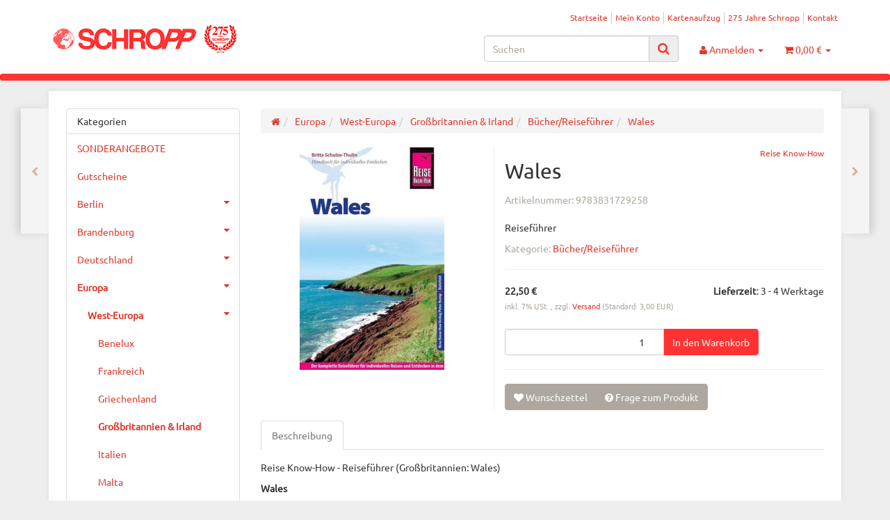

--- FILE ---
content_type: text/html; charset=iso-8859-1
request_url: https://www.landkartenschropp.de/Wales
body_size: 27398
content:
<!DOCTYPE html><html
lang="de" itemscope itemtype="http://schema.org/ItemPage"><head> <script type="text/javascript" data-cmp-ab="1" src="https://cdn.consentmanager.net/delivery/autoblocking/11be1236623bf.js" data-cmp-host="delivery.consentmanager.net" data-cmp-cdn="cdn.consentmanager.net" data-cmp-codesrc="7"></script><meta
name="google-site-verification" content="RDJmu--hxPxnHVArc4nzljW4ucZLkMC818vTiJ2YwC4"><meta
http-equiv="content-type" content="text/html; charset=iso-8859-1"><meta
name="description" itemprop="description" content="Reiseführer"><meta
name="keywords" itemprop="keywords" content="Reiseführer, Reise Know-How, Wales, Travel Guide, Großbritannien, Reisehandbuch, Individualreiseführer, Great Britain"><meta
name="viewport" content="width=device-width, initial-scale=1.0, user-scalable=no"><meta
http-equiv="X-UA-Compatible" content="IE=edge"><meta
name="robots" content="index, follow"><meta
itemprop="image" content="https://www.landkartenschropp.de/bilder/intern/shoplogo/logo.gif"><meta
itemprop="url" content="https://www.landkartenschropp.de/Wales"><meta
property="og:type" content="website"><meta
property="og:site_name" content="Wales - LandkartenSchropp.de Online Shop"><meta
property="og:title" content="Wales - LandkartenSchropp.de Online Shop"><meta
property="og:description" content="Reiseführer"><meta
property="og:image" content="bilder/intern/shoplogo/logo.gif"><meta
property="og:url" content="https://www.landkartenschropp.de/Wales"><title
itemprop="name">Wales - LandkartenSchropp.de Online Shop</title><link
rel="canonical" href="https://www.landkartenschropp.de/Wales"><base
href="https://www.landkartenschropp.de/"><link
type="image/x-icon" href="templates/Evo/themes/base/images/favicon.ico" rel="shortcut icon"><link
rel="image_src" href="https://www.landkartenschropp.de/media/image/product/4827/lg/9783831729258_wales.jpg"><meta
property="og:image" content="https://www.landkartenschropp.de/media/image/product/4827/lg/9783831729258_wales.jpg"><link
type="text/css" href="asset/united.css?v=4.06" rel="stylesheet"><style>body{background-color:#eee!important}</style> <script src="templates/Evo/js/jquery-1.12.4.min.js"></script> <script>jQuery.ajaxPrefilter(function(s){if(s.crossDomain){s.contents.script=false;}});</script> <script>var head_conf={head:"jtl",screens:[480,768,992,1200]};(function(n,t){"use strict";function w(){}function u(n,t){if(n){typeof n=="object"&&(n=[].slice.call(n));for(var i=0,r=n.length;i<r;i++)t.call(n,n[i],i)}}function it(n,i){var r=Object.prototype.toString.call(i).slice(8,-1);return i!==t&&i!==null&&r===n}function s(n){return it("Function",n)}function a(n){return it("Array",n)}function et(n){var i=n.split("/"),t=i[i.length-1],r=t.indexOf("?");return r!==-1?t.substring(0,r):t}function f(n){(n=n||w,n._done)||(n(),n._done=1)}function ot(n,t,r,u){var f=typeof n=="object"?n:{test:n,success:!t?!1:a(t)?t:[t],failure:!r?!1:a(r)?r:[r],callback:u||w},e=!!f.test;return e&&!!f.success?(f.success.push(f.callback),i.load.apply(null,f.success)):e||!f.failure?u():(f.failure.push(f.callback),i.load.apply(null,f.failure)),i}function v(n){var t={},i,r;if(typeof n=="object")for(i in n)!n[i]||(t={name:i,url:n[i]});else t={name:et(n),url:n};return(r=c[t.name],r&&r.url===t.url)?r:(c[t.name]=t,t)}function y(n){n=n||c;for(var t in n)if(n.hasOwnProperty(t)&&n[t].state!==l)return!1;return!0}function st(n){n.state=ft;u(n.onpreload,function(n){n.call()})}function ht(n){n.state===t&&(n.state=nt,n.onpreload=[],rt({url:n.url,type:"cache"},function(){st(n)}))}function ct(){var n=arguments,t=n[n.length-1],r=[].slice.call(n,1),f=r[0];return(s(t)||(t=null),a(n[0]))?(n[0].push(t),i.load.apply(null,n[0]),i):(f?(u(r,function(n){s(n)||!n||ht(v(n))}),b(v(n[0]),s(f)?f:function(){i.load.apply(null,r)})):b(v(n[0])),i)}function lt(){var n=arguments,t=n[n.length-1],r={};return(s(t)||(t=null),a(n[0]))?(n[0].push(t),i.load.apply(null,n[0]),i):(u(n,function(n){n!==t&&(n=v(n),r[n.name]=n)}),u(n,function(n){n!==t&&(n=v(n),b(n,function(){y(r)&&f(t)}))}),i)}function b(n,t){if(t=t||w,n.state===l){t();return}if(n.state===tt){i.ready(n.name,t);return}if(n.state===nt){n.onpreload.push(function(){b(n,t)});return}n.state=tt;rt(n,function(){n.state=l;t();u(h[n.name],function(n){f(n)});o&&y()&&u(h.ALL,function(n){f(n)})})}function at(n){n=n||"";var t=n.split("?")[0].split(".");return t[t.length-1].toLowerCase()}function rt(t,i){function e(t){t=t||n.event;u.onload=u.onreadystatechange=u.onerror=null;i()}function o(f){f=f||n.event;(f.type==="load"||/loaded|complete/.test(u.readyState)&&(!r.documentMode||r.documentMode<9))&&(n.clearTimeout(t.errorTimeout),n.clearTimeout(t.cssTimeout),u.onload=u.onreadystatechange=u.onerror=null,i())}function s(){if(t.state!==l&&t.cssRetries<=20){for(var i=0,f=r.styleSheets.length;i<f;i++)if(r.styleSheets[i].href===u.href){o({type:"load"});return}t.cssRetries++;t.cssTimeout=n.setTimeout(s,250)}}var u,h,f;i=i||w;h=at(t.url);h==="css"?(u=r.createElement("link"),u.type="text/"+(t.type||"css"),u.rel="stylesheet",u.href=t.url,t.cssRetries=0,t.cssTimeout=n.setTimeout(s,500)):(u=r.createElement("script"),u.type="text/"+(t.type||"javascript"),u.src=t.url);u.onload=u.onreadystatechange=o;u.onerror=e;u.async=!1;u.defer=!1;t.errorTimeout=n.setTimeout(function(){e({type:"timeout"})},7e3);f=r.head||r.getElementsByTagName("head")[0];f.insertBefore(u,f.lastChild)}function vt(){for(var t,u=r.getElementsByTagName("script"),n=0,f=u.length;n<f;n++)if(t=u[n].getAttribute("data-headjs-load"),!!t){i.load(t);return}}function yt(n,t){var v,p,e;return n===r?(o?f(t):d.push(t),i):(s(n)&&(t=n,n="ALL"),a(n))?(v={},u(n,function(n){v[n]=c[n];i.ready(n,function(){y(v)&&f(t)})}),i):typeof n!="string"||!s(t)?i:(p=c[n],p&&p.state===l||n==="ALL"&&y()&&o)?(f(t),i):(e=h[n],e?e.push(t):e=h[n]=[t],i)}function e(){if(!r.body){n.clearTimeout(i.readyTimeout);i.readyTimeout=n.setTimeout(e,50);return}o||(o=!0,vt(),u(d,function(n){f(n)}))}function k(){r.addEventListener?(r.removeEventListener("DOMContentLoaded",k,!1),e()):r.readyState==="complete"&&(r.detachEvent("onreadystatechange",k),e())}var r=n.document,d=[],h={},c={},ut="async"in r.createElement("script")||"MozAppearance"in r.documentElement.style||n.opera,o,g=n.head_conf&&n.head_conf.head||"head",i=n[g]=n[g]||function(){i.ready.apply(null,arguments)},nt=1,ft=2,tt=3,l=4,p;if(r.readyState==="complete")e();else if(r.addEventListener)r.addEventListener("DOMContentLoaded",k,!1),n.addEventListener("load",e,!1);else{r.attachEvent("onreadystatechange",k);n.attachEvent("onload",e);p=!1;try{p=!n.frameElement&&r.documentElement}catch(wt){}p&&p.doScroll&&function pt(){if(!o){try{p.doScroll("left")}catch(t){n.clearTimeout(i.readyTimeout);i.readyTimeout=n.setTimeout(pt,50);return}e()}}()}i.load=i.js=ut?lt:ct;i.test=ot;i.ready=yt;i.ready(r,function(){y()&&u(h.ALL,function(n){f(n)});i.feature&&i.feature("domloaded",!0)})})(window);(function(n,t){"use strict";jQuery["fn"]["ready"]=function(fn){jtl["ready"](function(){jQuery["ready"]["promise"]()["done"](fn)});return jQuery}})(window);</script>  <script async src="https://www.googletagmanager.com/gtag/js?id=G-ZN2GZNR2VF"></script> <script>window.dataLayer=window.dataLayer||[];function gtag(){dataLayer.push(arguments);}
gtag('js',new Date());gtag('config','G-ZN2GZNR2VF');</script>  <script async src="https://www.googletagmanager.com/gtag/js?id=AW-1045892874"></script> <script>window.dataLayer=window.dataLayer||[];function gtag(){dataLayer.push(arguments);}
gtag('js',new Date());gtag('config','AW-1045892874');</script> </head><body
data-page="1" class="body-offcanvas"><div
id="main-wrapper" class="main-wrapper fluid aside-active">
<header
class="hidden-print container-block" id="evo-nav-wrapper"><div
class="container"><div
id="header-branding"><div
id="top-bar" class="text-right hidden-xs clearfix"><ul
class="cms-pages list-inline pull-right"><li
class=""><a
href="Startseite" title="Startseite">Startseite</a></li><li
class=""><a
href="jtl.php" title="Mein Konto">Mein Konto</a></li><li
class=""><a
href="Kartenaufzugspreise" title="Kartenaufzug">Kartenaufzug</a></li><li
class=""><a
href="275-Jahre-Schropp" title="275 Jahre Schropp">275 Jahre Schropp</a></li><li
class=""><a
href="Kontakt" title="Kontakt">Kontakt</a></li></ul></div><div
class="row"><div
class="col-xs-4" id="logo" itemprop="publisher" itemscope itemtype="http://schema.org/Organization">
<span
itemprop="name" class="hidden"></span><meta
itemprop="url" content="https://www.landkartenschropp.de"><meta
itemprop="logo" content="https://www.landkartenschropp.de/bilder/intern/shoplogo/logo.gif">
<a
href="https://www.landkartenschropp.de" title="LandkartenSchropp.de Online Shop">
<img
src="bilder/intern/shoplogo/logo.gif" width="276" height="40" alt="LandkartenSchropp.de Online Shop" class="img-responsive">
</a></div><div
class="col-xs-8" id="shop-nav"><ul
class="header-shop-nav nav navbar-nav force-float horizontal pull-right"><li
id="search"><form
action="navi.php" method="GET"><div
class="input-group">
<input
name="qs" type="text" class="form-control ac_input" placeholder="Suchen" autocomplete="off" aria-label="Suchen"><span
class="input-group-addon"><button
type="submit" name="search" id="search-submit-button" aria-label="Suchen"><span
class="fa fa-search"></span></button></span></div></form></li><li
class="dropdown hidden-xs">
<a
href="#" class="dropdown-toggle" data-toggle="dropdown" title="Anmelden"><i
class="fa fa-user"></i> <span
class="hidden-xs hidden-sm"> Anmelden </span> <i
class="caret"></i></a><ul
id="login-dropdown" class="dropdown-menu dropdown-menu-right"><li><form
action="https://www.landkartenschropp.de/jtl.php" method="post" class="form evo-validate">
<input
type="hidden" class="jtl_token" name="jtl_token" value="8d0d23a35c046c4121452bc44a08c758"><div
class="form-group hidden">
<label
for="sp_additional_mail" class="control-label">Additional contact mail (leave blank)*</label>
<input
type="text" name="sp_additional_mail" value="" placeholder="Additional contact mail (leave blank)*" class="form-control"></div><div
class="form-group checkbox hidden">
<label
class="btn-block">
<input
type="checkbox" name="general_mailing_consent" value="1" placeholder="I totally agree to receive nothing*">
<span
class="control-label">I totally agree to receive nothing*</span>
</label></div><fieldset
id="quick-login"><div
class="form-group"><input
type="email" name="email" id="email_quick" class="form-control" placeholder="Email-Adresse" required></div><div
class="form-group"><input
type="password" name="passwort" id="password_quick" class="form-control" placeholder="Passwort" required></div><div
class="form-group">
<input
type="hidden" name="login" value="1"><button
type="submit" id="submit-btn" class="btn btn-primary btn-block">Anmelden</button></div></fieldset></form></li><li><a
href="https://www.landkartenschropp.de/pass.php" rel="nofollow" title="Passwort vergessen">Passwort vergessen</a></li><li><a
href="https://www.landkartenschropp.de/registrieren.php" title="Jetzt registrieren">Neu hier? Jetzt registrieren</a></li></ul></li><li
class="hidden-xs cart-menu dropdown" data-toggle="basket-items">
<a
href="https://www.landkartenschropp.de/warenkorb.php" class="dropdown-toggle" data-toggle="dropdown" title="Warenkorb">
<span
class="fa fa-shopping-cart"></span>
<span
class="shopping-cart-label hidden-sm"> 0,00 &#8364;</span> <span
class="caret"></span>
</a><ul
class="cart-dropdown dropdown-menu dropdown-menu-right"><li>
<a
href="https://www.landkartenschropp.de/warenkorb.php" title="Es befinden sich keine Artikel im Warenkorb">Es befinden sich keine Artikel im Warenkorb</a></li></ul></li></ul></div></div></div></div><div
class="category-nav navbar-wrapper hidden-xs"><div
id="evo-main-nav-wrapper" class="nav-wrapper"><nav
id="evo-main-nav" class="navbar navbar-default"><div
class="container"><div
class="megamenu"><ul
class="nav navbar-nav force-float"></ul></div></div></nav></div></div><nav
id="shop-nav-xs" class="navbar navbar-default visible-xs"><div
class="container-fluid"><div
class="navbar-collapse"><ul
class="nav navbar-nav navbar-left force-float"><li><a
href="#" class="offcanvas-toggle" data-toggle="offcanvas" data-target="#navbar-offcanvas"><i
class="fa fa-bars"></i> Alle Kategorien</a></li></ul><ul
class="nav navbar-nav navbar-right force-float action-nav"><li><a
href="https://www.landkartenschropp.de/jtl.php" title="Mein Konto"><span
class="fa fa-user"></span></a></li><li><a
href="https://www.landkartenschropp.de/warenkorb.php" title="Warenkorb"><span
class="fa fa-shopping-cart"></span></a></li></ul></div></div>
</nav><nav
class="navbar navbar-default navbar-offcanvas" id="navbar-offcanvas">
<nav
class="navbar navbar-inverse"><div
class="container-fluid"><div
class="navbar-nav nav navbar-right text-right"><a
class="btn btn-offcanvas btn-default btn-close navbar-btn"><span
class="fa fa-times"></span></a></div></div></nav><div
class="container-fluid"><div
class="sidebar-offcanvas"><div
class="navbar-categories"><ul
class="nav navbar-nav"><li><a
href="SONDERANGEBOTE_1" data-ref="1276">SONDERANGEBOTE</a></li><li><a
href="Gutscheine" data-ref="1217">Gutscheine</a></li><li>
<a
href="Berlin-Buecher-Stadtplaene-Stadtplan-Strassenkarte-Strassenkarten-Reisefuehrer-Stadtfuehrer" class="nav-sub" data-ref="14">Berlin<i
class="fa fa-caret-right nav-toggle pull-right"></i></a><ul
class="nav"><li><a
href="Stadtfuehrer" data-ref="910">Stadtführer</a></li><li><a
href="Buecher" data-ref="19">Bücher</a></li><li><a
href="Wandern-Ausfluege" data-ref="816">Wandern &amp; Ausflüge</a></li><li><a
href="Berlin-per-Fahrrad" data-ref="54">Berlin per Fahrrad</a></li><li><a
href="Berlin-auf-dem-Wasser" data-ref="124">Berlin auf dem Wasser</a></li><li><a
href="Stadtplaene" data-ref="15">Stadtpläne</a></li><li><a
href="Bezirksplaene" data-ref="131">Bezirkspläne</a></li><li><a
href="Stadtatlanten" data-ref="373">Stadtatlanten</a></li><li><a
href="Historische-Karten_4" data-ref="812">Historische Karten</a></li><li><a
href="Wandkarten_3" data-ref="813">Wandkarten</a></li></ul></li><li>
<a
href="Brandenburg-Berlin-Reisefuehrer-Strassenkarten-Wanderkarten" class="nav-sub" data-ref="23">Brandenburg<i
class="fa fa-caret-right nav-toggle pull-right"></i></a><ul
class="nav"><li><a
href="Buecher-Reisefuehrer_9" data-ref="28">Bücher/Reiseführer</a></li><li><a
href="Strassenkarten_3" data-ref="90">Straßenkarten</a></li><li><a
href="Wanderkarten" data-ref="25">Wanderkarten</a></li><li><a
href="Topographische-Karten_3" data-ref="886">Topographische Karten</a></li><li><a
href="Historische-Karten_1" data-ref="1137">Historische Karten</a></li><li><a
href="Fahrrad" data-ref="26">Fahrrad</a></li><li><a
href="Wassersport_4" data-ref="133">Wassersport</a></li><li><a
href="Gartenkarten-Architekturkarten-Naturparkkarten" data-ref="1024">andere Karten</a></li></ul></li><li>
<a
href="Deutschland" class="nav-sub" data-ref="30">Deutschland<i
class="fa fa-caret-right nav-toggle pull-right"></i></a><ul
class="nav"><li><a
href="Buecher-Reisefuehrer_10" data-ref="88">Bücher/Reiseführer</a></li><li><a
href="Strassenkarten" data-ref="85">Straßenkarten</a></li><li><a
href="Motorrad" data-ref="937">Motorrad</a></li><li><a
href="Wanderkarten_11" data-ref="371">Wanderkarten</a></li><li><a
href="Fahrrad_1" data-ref="958">Fahrrad</a></li><li><a
href="Camping-Caravan" data-ref="1205">Camping / Caravan</a></li><li><a
href="Wassersport" data-ref="86">Wassersport</a></li><li><a
href="Stadtplaene-ohne-Berlin" data-ref="33">Stadtpläne (ohne Berlin)</a></li><li><a
href="Autoatlanten" data-ref="87">Autoatlanten</a></li><li><a
href="Historisches" data-ref="940">Historisches</a></li></ul></li><li
class="active">
<a
href="Europa" class="nav-sub" data-ref="137">Europa<i
class="fa fa-caret-right nav-toggle pull-right"></i></a><ul
class="nav"><li
class="active"><a
href="West-Europa" data-ref="138">West-Europa</a></li><li><a
href="Ost-Europa" data-ref="149">Ost-Europa</a></li><li><a
href="Alpen-Alpenlaender" data-ref="740">Alpen/Alpenländer</a></li><li><a
href="Nord-Europa-Skandinavien" data-ref="168">Nord-Europa/Skandinavien</a></li><li><a
href="Camping-Wohnmobilfuehrer" data-ref="1206">Camping-/Wohnmobilführer</a></li><li><a
href="Motorradfuehrer_2" data-ref="1173">Motorradführer</a></li><li><a
href="Europa-gesamt" data-ref="964">Europa (gesamt)</a></li></ul></li><li>
<a
href="Asien" class="nav-sub" data-ref="184">Asien<i
class="fa fa-caret-right nav-toggle pull-right"></i></a><ul
class="nav"><li><a
href="Vorderasien" data-ref="235">Vorderasien</a></li><li><a
href="Nordost-Asien" data-ref="185">Nordost-Asien</a></li><li><a
href="Suedost-Asien" data-ref="196">Südost-Asien</a></li><li><a
href="Suedasien" data-ref="213">Südasien</a></li><li><a
href="Zentralasien" data-ref="413">Zentralasien</a></li><li><a
href="Asien-Gesamt" data-ref="1136">Asien (Gesamt)</a></li></ul></li><li>
<a
href="Afrika" class="nav-sub" data-ref="256">Afrika<i
class="fa fa-caret-right nav-toggle pull-right"></i></a><ul
class="nav"><li><a
href="Afrika_1" data-ref="981">Afrika</a></li><li><a
href="Inseln" data-ref="580">Inseln</a></li><li><a
href="Nordafrika" data-ref="257">Nordafrika</a></li><li><a
href="Ostafrika" data-ref="258">Ostafrika</a></li><li><a
href="West-Zentralafrika" data-ref="260">West- &amp; Zentralafrika</a></li><li><a
href="Suedliches-Afrika" data-ref="262">Südliches Afrika</a></li></ul></li><li>
<a
href="Amerika" class="nav-sub" data-ref="277">Amerika<i
class="fa fa-caret-right nav-toggle pull-right"></i></a><ul
class="nav"><li><a
href="Nordamerika" data-ref="278">Nordamerika</a></li><li><a
href="Mexiko-Zentralamerika" data-ref="279">Mexiko &amp; Zentralamerika</a></li><li><a
href="Karibik" data-ref="286">Karibik</a></li><li><a
href="Suedamerika" data-ref="280">Südamerika</a></li></ul></li><li>
<a
href="Ozeanien-Australien" class="nav-sub" data-ref="284">Ozeanien &amp; Australien<i
class="fa fa-caret-right nav-toggle pull-right"></i></a><ul
class="nav"><li><a
href="Australien" data-ref="725">Australien</a></li><li><a
href="Neuseeland" data-ref="726">Neuseeland</a></li><li><a
href="Suedsee" data-ref="932">Südsee</a></li></ul></li><li><a
href="Antarktika" data-ref="862">Antarktika</a></li><li><a
href="Welt" data-ref="733">Welt</a></li><li><a
href="Reisen-Wandern-mit-Kindern" data-ref="1221">Reisen/Wandern mit Kindern</a></li><li>
<a
href="Wandkarten" class="nav-sub" data-ref="290">Wandkarten<i
class="fa fa-caret-right nav-toggle pull-right"></i></a><ul
class="nav"><li><a
href="Deutschland_6" data-ref="999">Deutschland</a></li><li><a
href="Satelliten-Luftbilder" data-ref="398">Satelliten-/Luftbilder</a></li><li><a
href="Weltkarten" data-ref="391">Weltkarten</a></li><li><a
href="Europa_2" data-ref="1066">Europa</a></li><li><a
href="Aussereuropa" data-ref="392">Außereuropa</a></li><li><a
href="Reliefkarten" data-ref="1068">Reliefkarten</a></li><li><a
href="Historische-Wandkarten" data-ref="991">Historische Wandkarten</a></li></ul></li><li>
<a
href="Historische-Karten" class="nav-sub" data-ref="292">Historische Karten<i
class="fa fa-caret-right nav-toggle pull-right"></i></a><ul
class="nav"><li><a
href="Wandkarten_2" data-ref="992">Wandkarten</a></li><li><a
href="Diverse-Verlage_2" data-ref="1004">Diverse Verlage</a></li><li><a
href="Stadtplaene_1" data-ref="824">Stadtpläne</a></li><li><a
href="Karten-des-Bundesamtes-fuer-Kartographie-und-Geodaesie" data-ref="825">Karten des Bundesamtes für Kartographie und Geodäsie</a></li><li><a
href="Blochplan_1" data-ref="1240">Blochplan</a></li></ul></li><li><a
href="Atlanten" data-ref="53">Atlanten</a></li><li>
<a
href="Globen" class="nav-sub" data-ref="40">Globen<i
class="fa fa-caret-right nav-toggle pull-right"></i></a><ul
class="nav"><li><a
href="Columbus" data-ref="71">Columbus</a></li><li><a
href="Raethgloben" data-ref="57">Räthgloben</a></li><li><a
href="National-Geographic" data-ref="1077">National Geographic</a></li><li><a
href="Atmosphere-Globen" data-ref="863">Atmosphere Globen</a></li><li><a
href="Troika" data-ref="1281">Troika</a></li></ul></li><li><a
href="kartograf-Hilfsmittel" data-ref="1013">kartograf. Hilfsmittel</a></li><li><a
href="Ratgeber" data-ref="1229">Ratgeber</a></li><li><a
href="Reiseberichte" data-ref="306">Reiseberichte</a></li><li><a
href="Romane-Buecher-fuer-Unterwegs-und-andere-Gelegenheiten" data-ref="1211">Romane/Bücher  für Unterwegs und andere Gelegenheiten</a></li><li><a
href="Kochbuecher-aus-aller-Welt" data-ref="1210">Kochbücher aus aller Welt</a></li><li>
<a
href="Fuer-kleine-und-grosse-Kinder" class="nav-sub" data-ref="1057">Für kleine und große Kinder<i
class="fa fa-caret-right nav-toggle pull-right"></i></a><ul
class="nav"><li><a
href="Buecher-fuer-Kinder" data-ref="1018">Bücher für Kinder</a></li><li><a
href="Globen-fuer-Kinder" data-ref="1019">Globen für Kinder</a></li><li><a
href="Karten-fuer-Kinder" data-ref="1020">Karten für Kinder</a></li><li><a
href="Puzzle" data-ref="1067">Puzzle</a></li><li><a
href="und-was-sonst-noch-Spass-macht" data-ref="1021">und was sonst noch Spaß macht</a></li></ul></li><li>
<a
href="Papeteriewaren-Postkarten-Geschenkideen" class="nav-sub" data-ref="310">Papeteriewaren/Postkarten/Geschenkideen<i
class="fa fa-caret-right nav-toggle pull-right"></i></a><ul
class="nav"><li><a
href="Postkarten" data-ref="1081">Postkarten</a></li><li><a
href="Geschenkideen" data-ref="1083">Geschenkideen</a></li></ul></li><li>
<a
href="Sprachen" class="nav-sub" data-ref="312">Sprachen<i
class="fa fa-caret-right nav-toggle pull-right"></i></a><ul
class="nav"><li><a
href="Woerterbuecher-Sprachfuehrer" data-ref="1134">Wörterbücher, Sprachführer</a></li><li><a
href="Audio" data-ref="1135">Audio</a></li></ul></li></ul></div><hr><ul
class="nav navbar-nav"></ul><hr><ul
class="nav navbar-nav"><li
class=""><a
href="Startseite" title="Startseite">Startseite</a></li><li
class=""><a
href="jtl.php" title="Mein Konto">Mein Konto</a></li><li
class=""><a
href="Kartenaufzugspreise" title="Kartenaufzug">Kartenaufzug</a></li><li
class=""><a
href="275-Jahre-Schropp" title="275 Jahre Schropp">275 Jahre Schropp</a></li><li
class=""><a
href="Kontakt" title="Kontakt">Kontakt</a></li></ul></div></div>
</nav>
</header><div
id="content-wrapper"><div
class="container"><div
class="container-block beveled"><div
class="visible-lg product-pagination next">
<a
href="Kanalinseln" title="Kanalinseln"><span
class="fa fa-chevron-right"></span></a></div><div
class="visible-lg product-pagination previous">
<a
href="London-Gebrauchsanweisung" title="London Gebrauchsanweisung"><span
class="fa fa-chevron-left"></span></a></div><div
class="row"><div
id="content" class="col-xs-12  col-lg-9 col-lg-push-3"><div
class="breadcrumb-wrapper hidden-xs"><div
class="row"><div
class="col-xs-12"><ol
id="breadcrumb" class="breadcrumb" itemprop="breadcrumb" itemscope itemtype="http://schema.org/BreadcrumbList"><li
class="breadcrumb-item first" itemprop="itemListElement" itemscope itemtype="http://schema.org/ListItem">
<a
itemprop="item" href="https://www.landkartenschropp.de/" title="Startseite"><span
class="fa fa-home"></span><span
itemprop="name" class="hidden">Startseite</span></a><meta
itemprop="url" content="https://www.landkartenschropp.de/"><meta
itemprop="position" content="1"></li><li
class="breadcrumb-item" itemprop="itemListElement" itemscope itemtype="http://schema.org/ListItem">
<a
itemprop="item" href="https://www.landkartenschropp.de/Europa" title="Europa"><span
itemprop="name">Europa</span></a><meta
itemprop="url" content="https://www.landkartenschropp.de/Europa"><meta
itemprop="position" content="2"></li><li
class="breadcrumb-item" itemprop="itemListElement" itemscope itemtype="http://schema.org/ListItem">
<a
itemprop="item" href="https://www.landkartenschropp.de/West-Europa" title="West-Europa"><span
itemprop="name">West-Europa</span></a><meta
itemprop="url" content="https://www.landkartenschropp.de/West-Europa"><meta
itemprop="position" content="3"></li><li
class="breadcrumb-item" itemprop="itemListElement" itemscope itemtype="http://schema.org/ListItem">
<a
itemprop="item" href="https://www.landkartenschropp.de/Grossbritannien-Irland" title="Großbritannien &amp;  Irland"><span
itemprop="name">Großbritannien &amp;  Irland</span></a><meta
itemprop="url" content="https://www.landkartenschropp.de/Grossbritannien-Irland"><meta
itemprop="position" content="4"></li><li
class="breadcrumb-item" itemprop="itemListElement" itemscope itemtype="http://schema.org/ListItem">
<a
itemprop="item" href="https://www.landkartenschropp.de/Buecher-Reisefuehrer_17" title="Bücher/Reiseführer"><span
itemprop="name">Bücher/Reiseführer</span></a><meta
itemprop="url" content="https://www.landkartenschropp.de/Buecher-Reisefuehrer_17"><meta
itemprop="position" content="5"></li><li
class="breadcrumb-item last" itemprop="itemListElement" itemscope itemtype="http://schema.org/ListItem">
<a
itemprop="item" href="https://www.landkartenschropp.de/Wales" title="Wales"><span
itemprop="name">Wales</span></a><meta
itemprop="url" content="https://www.landkartenschropp.de/Wales"><meta
itemprop="position" content="6"></li></ol></div></div></div> <script src="templates/Evo/js/custom.js"></script> <div
id="result-wrapper" itemprop="mainEntity" itemscope itemtype="http://schema.org/Product"><meta
itemprop="url" content="https://www.landkartenschropp.de/Wales"><div
class="h1 visible-xs text-center">Wales</div><form
id="buy_form" method="post" action="https://www.landkartenschropp.de/Wales" class="evo-validate">
<input
type="hidden" class="jtl_token" name="jtl_token" value="8d0d23a35c046c4121452bc44a08c758"><div
class="form-group hidden">
<label
for="sp_additional_mail" class="control-label">Additional contact mail (leave blank)*</label>
<input
type="text" name="sp_additional_mail" value="" placeholder="Additional contact mail (leave blank)*" class="form-control"></div><div
class="form-group checkbox hidden">
<label
class="btn-block">
<input
type="checkbox" name="general_mailing_consent" value="1" placeholder="I totally agree to receive nothing*">
<span
class="control-label">I totally agree to receive nothing*</span>
</label></div><div
class="row product-primary" id="product-offer"><div
class="product-gallery col-sm-5"><div
id="gallery" class="hidden">
<a
href="media/image/product/4827/lg/9783831729258_wales.jpg" title="Wales"><img
src="media/image/product/4827/md/9783831729258_wales.jpg" alt="Wales" data-list='{"xs":{"src":"media\/image\/product\/4827\/xs\/9783831729258_wales.jpg","size":{"width":40,"height":40},"type":2,"alt":"Wales"},"sm":{"src":"media\/image\/product\/4827\/sm\/9783831729258_wales.jpg","size":{"width":130,"height":130},"type":2,"alt":"Wales"},"md":{"src":"media\/image\/product\/4827\/md\/9783831729258_wales.jpg","size":{"width":320,"height":320},"type":2,"alt":"Wales"},"lg":{"src":"media\/image\/product\/4827\/lg\/9783831729258_wales.jpg","size":{"width":800,"height":800},"type":2,"alt":"Wales"}}'></a></div><div
class="pswp" tabindex="-1" role="dialog" aria-hidden="true"><div
class="pswp__bg"></div><div
class="pswp__scroll-wrap"><div
class="pswp__container"><div
class="pswp__item"></div><div
class="pswp__item"></div><div
class="pswp__item"></div></div><div
class="pswp__ui pswp__ui--hidden"><div
class="pswp__top-bar"><div
class="pswp__counter"></div><a
class="pswp__button pswp__button--close" title="Close (Esc)"></a><a
class="pswp__button pswp__button--share" title="Share"></a><a
class="pswp__button pswp__button--fs" title="Toggle fullscreen"></a><a
class="pswp__button pswp__button--zoom" title="Zoom in/out"></a><div
class="pswp__preloader"><div
class="pswp__preloader__icn"><div
class="pswp__preloader__cut"><div
class="pswp__preloader__donut"></div></div></div></div></div><div
class="pswp__share-modal pswp__share-modal--hidden pswp__single-tap"><div
class="pswp__share-tooltip"></div></div><a
class="pswp__button pswp__button--arrow--left" title="Previous (arrow left)">
</a><a
class="pswp__button pswp__button--arrow--right" title="Next (arrow right)">
</a><div
class="pswp__caption"><div
class="pswp__caption__center"></div></div></div></div></div></div><div
class="product-info col-sm-7"><div
class="product-info-inner"><div
class="manufacturer-row text-right small" itemprop="brand" itemscope itemtype="http://schema.org/Organization">
<a
href="Reise-Know-How" data-toggle="tooltip" data-placement="left" title="Reise Know-How" itemprop="url">
<span
itemprop="name">Reise Know-How</span>
</a></div><div
class="product-headline hidden-xs"><h1 class="fn product-title" itemprop="name">Wales</h1></div><div
class="info-essential row"><div
class="col-xs-8"><p
class="text-muted product-sku">Artikelnummer: <span
itemprop="sku">9783831729258</span></p></div></div><div
class="clearfix top10"></div><div
class="shortdesc" itemprop="description"><p>Reiseführer</p></div><div
class="clearfix top10"></div><p
class="product-category word-break">
<span
class="text-muted">Kategorie: </span>
<a
href="Buecher-Reisefuehrer_17" itemprop="category">Bücher/Reiseführer</a></p><div
class="product-offer" itemprop="offers" itemscope itemtype="http://schema.org/Offer"><meta
itemprop="url" content="https://www.landkartenschropp.de/Wales"><link
itemprop="businessFunction" href="http://purl.org/goodrelations/v1#Sell">
<input
type="submit" name="inWarenkorb" value="1" class="hidden">
<input
type="hidden" id="AktuellerkArtikel" class="current_article" name="a" value="4827">
<input
type="hidden" name="wke" value="1">
<input
type="hidden" name="show" value="1">
<input
type="hidden" name="kKundengruppe" value="1">
<input
type="hidden" name="kSprache" value="1"><hr><div
class="row"><div
class="col-xs-7"><div
class="price_wrapper">
<strong
class="price text-nowrap">
<span>22,50 &#8364;</span>            </strong><meta
itemprop="price" content="22.5"><meta
itemprop="priceCurrency" content="EUR"><div
class="price-note"><p
class="vat_info text-muted top5">
inkl. 7% USt.        ,
zzgl. <a
href="Versandkosten/Shippings-cost" rel="nofollow" class="shipment popup">
Versand
</a>(Standard: 3,00 EUR)</p></div></div></div><div
class="col-xs-5 text-right"><div
class="delivery-status"><link
itemprop="availability" href="http://schema.org/InStock"><p
class="estimated-delivery">
<strong>Lieferzeit</strong>: <span
class="a2">3 - 4 Werktage</span></p></div></div></div><div
id="add-to-cart" class="hidden-print product-buy"><div
class="form-inline"><div
id="quantity-grp" class="choose_quantity input-group">
<input
type="number" min="0" id="quantity" class="quantity form-control text-right" name="anzahl" aria-label="Menge" value="1">
<span
class="input-group-btn">
<button
aria-label="In den Warenkorb" name="inWarenkorb" type="submit" value="In den Warenkorb" class="submit btn btn-primary">
<span
class="fa fa-shopping-cart visible-xs"></span><span
class="hidden-xs">In den Warenkorb</span>
</button>
</span></div></div></div><hr></div><div
id="product-actions" class="btn-group btn-group-md product-actions hidden-print" role="group">
<button
name="Wunschliste" type="submit" class="btn btn-default btn-secondary wishlist" title="auf den Wunschzettel">
<span
class="fa fa-heart"></span>
<span
class="hidden-sm">Wunschzettel</span>
</button>
<button
type="button" id="z4827" class="btn btn-default btn-secondary popup-dep question" title="Frage zum Produkt">
<span
class="fa fa-question-circle"></span>
<span
class="hidden-sm">Frage zum Produkt</span>
</button></div><div
class="visible-xs clearfix hidden-print"><hr></div></div></div></div></form><div
class="clearfix"></div><ul
class="nav nav-tabs bottom15" role="tablist"><li
role="presentation" class="active">
<a
href="#tab-description" aria-controls="tab-description" role="tab" data-toggle="tab">
Beschreibung
</a></li></ul><div
class="tab-content" id="article-tabs"><div
role="tabpanel" class="tab-pane fade  in active" id="tab-description"><div
class="tab-content-wrapper"><div
class="desc"><p>Reise Know-How - Reiseführer (Großbritannien: Wales)</p><p><strong>Wales</strong></p><p
class="main">Dieser aktuelle Reiseführer voller Reise-Know-How ist der optimale Begleiter auf einer Reise durch Wales und eine wertvolle Informationsquelle bei der Reisevorbereitung.</p><ul><li><div
class="main">Ausführliche Beschreibung der Sehenswürdigkeiten des kleinen keltischen Landes im Westen Großbritanniens.</div></li><li><div
class="main">Viele praktische Tipps zu Anreise und Aufenthalt, Unterkunft und Gastronomie ermöglichen jedem Reisenden eine genaue Planung und Durchführung der Reise.</div></li><li><div
class="main">Übersicht über die schönsten Pubs in Wales mit Beschreibungen.</div></li><li><div
class="main">Umfangreiche Hinweise mit aktuellen Internet-Adressen (Sehenswürdigkeiten, Unterkünfte etc.)</div></li><li><div
class="main">Systematische Tourenvorschläge in einigen Städten. Konkrete Vorschläge für Wanderungen (unter anderem die Besteigung des Snowdon).</div></li><li><div
class="main">Umfangreicher farbiger Kartenteil sowie Pläne der wichtigsten Städte und Ortschaften mit Sehenswürdigkeiten, Unterkünften und Verkehrsverbindungen.</div></li><li><div
class="main">Alle walisischen Ortsnamen auch in Lautschrift.</div></li><li><div
class="main">Exkurse zu interessanten Themen.</div></li><li><div
class="main">Ausführliche Kapitel zu Natur, Gesellschaft und Kultur.</div></li></ul><p
class="main"><strong>6. akt. Auflage 2017 - kartoniert (18x12cm) - 432 Seiten<br>(</strong>mehr als 120 Fotos, 24 Seiten Atlas und 26 Stadtpläne, Sprachhilfe Walisisch, alle walisischen Namen in Lautschrift)<br><br><br>ISBN-13: 978-3-8317-2925-8 (9783831729258)</p></div></div></div></div><div
class="clearfix"></div><hr><div
class="recommendations hidden-print">
<section
class="panel panel-default panel-slider x-sell" id="slider-xsell"><div
class="panel-heading"><h5 class="panel-title">Kunden kauften dazu folgende Produkte</h5></div><div
class="panel-body"><div
class="evo-slider"><div
class="product-wrapper"><div
class="product-cell text-center  thumbnail">
<a
class="image-wrapper" href="Suedengland-Wales-1-400000">
<img
src="media/image/product/7957/sm/9783831774685_suedengland-wales-1-400000.jpg" alt="Südengland, Wales 1:400.000">
</a><div
class="caption"><h4 class="title word-break">
<a
href="Suedengland-Wales-1-400000">Südengland, Wales 1:400.000</a></h4><div
class="price_wrapper">
<strong
class="price text-nowrap">
<span>12,00 &#8364;</span> <span
class="footnote-reference">*</span>            </strong><div
class="price-note"></div></div></div></div></div></div></div></section></div><div
id="article_popups"><div
id="popupz4827" class="hidden"><div
class="panel-wrap"><form
action="https://www.landkartenschropp.de/Wales" method="post" id="article_question" class="evo-validate">
<input
type="hidden" class="jtl_token" name="jtl_token" value="8d0d23a35c046c4121452bc44a08c758"><div
class="form-group hidden">
<label
for="sp_additional_mail" class="control-label">Additional contact mail (leave blank)*</label>
<input
type="text" name="sp_additional_mail" value="" placeholder="Additional contact mail (leave blank)*" class="form-control"></div><div
class="form-group checkbox hidden">
<label
class="btn-block">
<input
type="checkbox" name="general_mailing_consent" value="1" placeholder="I totally agree to receive nothing*">
<span
class="control-label">I totally agree to receive nothing*</span>
</label></div><fieldset><legend>Kontaktdaten</legend><div
class="row"><div
class="col-xs-12 col-md-6"><div
class="form-group float-label-control  required">
<label
class="control-label" for="question_email">E-Mail</label>
<input
class="form-control" type="email" name="email" value="" id="question_email" required></div></div></div></fieldset><fieldset><legend>Frage zum Produkt</legend><div
class="form-group float-label-control  required">
<label
class="control-label" for="question">Ihre Frage</label><textarea class="form-control" name="nachricht" id="question" cols="80" rows="8" required></textarea></div></fieldset><p
class="privacy text-muted small">
<a
href="https://www.landkartenschropp.de/Datenschutz" class="popup">Bitte beachten Sie unsere Datenschutzerklärung</a></p>
<input
type="hidden" name="a" value="4827">
<input
type="hidden" name="show" value="1">
<input
type="hidden" name="fragezumprodukt" value="1">
<button
type="submit" value="Frage abschicken" class="btn btn-primary">Frage abschicken</button></form></div></div> <script type="text/javascript">$(function(){});function show_popup(item,title){var html=$('#popup'+item).html();if(typeof title==='undefined'||title.length===0){title=$(html).find('h3').text();}
eModal.alert({message:html,title:title});}</script> </div></div></div>
<aside
id="sidepanel_left" class="hidden-print col-xs-12  col-lg-3 col-lg-pull-9">
<section
class="panel panel-default box box-categories word-break" id="sidebox_categories0"><div
class="panel-heading"><h5 class="panel-title">Kategorien</h5></div><div
class="box-body">
<nav
class="nav-panel"><ul
class="nav"><li><a
href="SONDERANGEBOTE_1" data-ref="1276">SONDERANGEBOTE</a></li><li><a
href="Gutscheine" data-ref="1217">Gutscheine</a></li><li>
<a
href="Berlin-Buecher-Stadtplaene-Stadtplan-Strassenkarte-Strassenkarten-Reisefuehrer-Stadtfuehrer" class="nav-sub" data-ref="14">Berlin<i
class="fa fa-caret-down nav-toggle pull-right"></i></a><ul
class="nav"><li><a
href="Stadtfuehrer" data-ref="910">Stadtführer</a></li><li><a
href="Buecher" data-ref="19">Bücher</a></li><li><a
href="Wandern-Ausfluege" data-ref="816">Wandern &amp; Ausflüge</a></li><li><a
href="Berlin-per-Fahrrad" data-ref="54">Berlin per Fahrrad</a></li><li><a
href="Berlin-auf-dem-Wasser" data-ref="124">Berlin auf dem Wasser</a></li><li><a
href="Stadtplaene" data-ref="15">Stadtpläne</a></li><li><a
href="Bezirksplaene" data-ref="131">Bezirkspläne</a></li><li><a
href="Stadtatlanten" data-ref="373">Stadtatlanten</a></li><li><a
href="Historische-Karten_4" data-ref="812">Historische Karten</a></li><li><a
href="Wandkarten_3" data-ref="813">Wandkarten</a></li></ul></li><li>
<a
href="Brandenburg-Berlin-Reisefuehrer-Strassenkarten-Wanderkarten" class="nav-sub" data-ref="23">Brandenburg<i
class="fa fa-caret-down nav-toggle pull-right"></i></a><ul
class="nav"><li><a
href="Buecher-Reisefuehrer_9" data-ref="28">Bücher/Reiseführer</a></li><li><a
href="Strassenkarten_3" data-ref="90">Straßenkarten</a></li><li>
<a
href="Wanderkarten" class="nav-sub" data-ref="25">Wanderkarten<i
class="fa fa-caret-down nav-toggle pull-right"></i></a><ul
class="nav"><li><a
href="Dr-Barthel_2" data-ref="441">Dr. Barthel</a></li><li><a
href="Gruenes-Herz" data-ref="501">Grünes Herz</a></li><li><a
href="Klemmer-Verlag_3" data-ref="1043">Klemmer Verlag</a></li><li><a
href="Kompass-Verlag" data-ref="440">Kompass Verlag</a></li><li><a
href="LGB-Brandenburg" data-ref="403">LGB Brandenburg</a></li><li><a
href="Pharus-Plan_3" data-ref="802">Pharus-Plan</a></li><li><a
href="Sachsen-Kartographie_2" data-ref="444">Sachsen-Kartographie</a></li></ul></li><li>
<a
href="Topographische-Karten_3" class="nav-sub" data-ref="886">Topographische Karten<i
class="fa fa-caret-down nav-toggle pull-right"></i></a><ul
class="nav"><li><a
href="TK25-ATKIS" data-ref="888">TK25 (ATKIS)</a></li><li><a
href="TK50-ATKIS" data-ref="979">TK50 (ATKIS)</a></li><li><a
href="TK100-ATKIS" data-ref="1069">TK100 (ATKIS)</a></li></ul></li><li><a
href="Historische-Karten_1" data-ref="1137">Historische Karten</a></li><li><a
href="Fahrrad" data-ref="26">Fahrrad</a></li><li><a
href="Wassersport_4" data-ref="133">Wassersport</a></li><li><a
href="Gartenkarten-Architekturkarten-Naturparkkarten" data-ref="1024">andere Karten</a></li></ul></li><li>
<a
href="Deutschland" class="nav-sub" data-ref="30">Deutschland<i
class="fa fa-caret-down nav-toggle pull-right"></i></a><ul
class="nav"><li>
<a
href="Buecher-Reisefuehrer_10" class="nav-sub" data-ref="88">Bücher/Reiseführer<i
class="fa fa-caret-down nav-toggle pull-right"></i></a><ul
class="nav"><li><a
href="Deutschland_8" data-ref="320">Deutschland</a></li><li><a
href="Baden-Wuerttemberg" data-ref="321">Baden- Württemberg</a></li><li><a
href="Bayern" data-ref="322">Bayern</a></li><li><a
href="Berlin-Brandenburg" data-ref="323">Berlin/Brandenburg</a></li><li><a
href="Hessen" data-ref="324">Hessen</a></li><li><a
href="Mecklenburg-Vorpommern" data-ref="325">Mecklenburg- Vorpommern</a></li><li><a
href="Niedersachsen-Bremen-Hamburg" data-ref="326">Niedersachsen/ Bremen/ Hamburg</a></li><li><a
href="Nordrhein-Westfalen" data-ref="327">Nordrhein-Westfalen</a></li><li><a
href="Rheinland-Pfalz-Saarland" data-ref="332">Rheinland-Pfalz/ Saarland</a></li><li><a
href="Sachsen" data-ref="328">Sachsen</a></li><li><a
href="Sachsen-Anhalt" data-ref="329">Sachsen-Anhalt</a></li><li><a
href="Schleswig-Holstein" data-ref="330">Schleswig-Holstein</a></li><li><a
href="Thueringen" data-ref="331">Thüringen</a></li></ul></li><li>
<a
href="Strassenkarten" class="nav-sub" data-ref="85">Straßenkarten<i
class="fa fa-caret-down nav-toggle pull-right"></i></a><ul
class="nav"><li><a
href="Deutschland_1" data-ref="352">Deutschland</a></li><li><a
href="Baden-Wuerttemberg_3" data-ref="339">Baden Württemberg</a></li><li><a
href="Bayern_3" data-ref="340">Bayern</a></li><li><a
href="Berlin-Brandenburg_1" data-ref="341">Berlin/Brandenburg</a></li><li><a
href="Hessen_3" data-ref="342">Hessen</a></li><li><a
href="Mecklenburg-Vorpommern_3" data-ref="343">Mecklenburg- Vorpommern</a></li><li><a
href="Niedersachsen-Bremen-Hamburg_1" data-ref="344">Niedersachsen/ Bremen/ Hamburg</a></li><li><a
href="Nordrhein-Westfalen_3" data-ref="345">Nordrhein-Westfalen</a></li><li><a
href="Rheinland-Pfalz-Saarland_1" data-ref="351">Rheinland-Pfalz/ Saarland</a></li><li><a
href="Sachsen_5" data-ref="346">Sachsen</a></li><li><a
href="Sachsen-Anhalt_3" data-ref="347">Sachsen-Anhalt</a></li><li><a
href="Schleswig-Holstein_3" data-ref="348">Schleswig-Holstein</a></li><li><a
href="Thueringen_6" data-ref="349">Thüringen</a></li></ul></li><li>
<a
href="Motorrad" class="nav-sub" data-ref="937">Motorrad<i
class="fa fa-caret-down nav-toggle pull-right"></i></a><ul
class="nav"><li><a
href="Motorradfuehrer" data-ref="938">Motorradführer</a></li><li><a
href="Motorradkarten" data-ref="911">Motorradkarten</a></li></ul></li><li>
<a
href="Wanderkarten_11" class="nav-sub" data-ref="371">Wanderkarten<i
class="fa fa-caret-down nav-toggle pull-right"></i></a><ul
class="nav"><li><a
href="Deutschland-gesamt" data-ref="963">Deutschland (gesamt)</a></li><li><a
href="Baden-Wuerttemberg_2" data-ref="353">Baden Württemberg</a></li><li><a
href="Bayern_2" data-ref="354">Bayern</a></li><li><a
href="Berlin-Brandenburg_2" data-ref="762">Berlin/Brandenburg</a></li><li><a
href="Hessen_2" data-ref="759">Hessen</a></li><li><a
href="Mecklenburg-Vorpommern_5" data-ref="769">Mecklenburg-Vorpommern</a></li><li><a
href="Niedersachsen-Bremen-Hamburg_3" data-ref="775">Niedersachsen/ Bremen/ Hamburg</a></li><li><a
href="Nordrhein-Westfalen_2" data-ref="794">Nordrhein-Westfalen</a></li><li><a
href="Rheinland-Pfalz-Saarland_3" data-ref="795">Rheinland-Pfalz/ Saarland</a></li><li><a
href="Sachsen_2" data-ref="787">Sachsen</a></li><li><a
href="Sachsen-Anhalt_5" data-ref="785">Sachsen-Anhalt</a></li><li><a
href="Schleswig-Holstein_4" data-ref="796">Schleswig-Holstein</a></li><li><a
href="Thueringen_8" data-ref="797">Thüringen</a></li></ul></li><li>
<a
href="Fahrrad_1" class="nav-sub" data-ref="958">Fahrrad<i
class="fa fa-caret-down nav-toggle pull-right"></i></a><ul
class="nav"><li><a
href="BVA-Bielefelder-Verlag" data-ref="951">BVA Bielefelder Verlag</a></li><li><a
href="Esterbauer-Bikeline" data-ref="1055">Esterbauer (Bikeline)</a></li><li><a
href="Gruenes-Herz_2" data-ref="1048">Grünes Herz</a></li><li><a
href="Kompass_7" data-ref="956">Kompass</a></li><li><a
href="Marco-Polo" data-ref="1214">Marco Polo</a></li><li><a
href="publicpress_2" data-ref="1213">publicpress</a></li><li><a
href="Diverse-Verlage_8" data-ref="957">Diverse Verlage</a></li></ul></li><li><a
href="Camping-Caravan" data-ref="1205">Camping / Caravan</a></li><li><a
href="Wassersport" data-ref="86">Wassersport</a></li><li><a
href="Stadtplaene-ohne-Berlin" data-ref="33">Stadtpläne (ohne Berlin)</a></li><li><a
href="Autoatlanten" data-ref="87">Autoatlanten</a></li><li><a
href="Historisches" data-ref="940">Historisches</a></li></ul></li><li
class="active">
<a
href="Europa" class="nav-sub" data-ref="137">Europa<i
class="fa fa-caret-down nav-toggle pull-right"></i></a><ul
class="nav"><li
class="active">
<a
href="West-Europa" class="nav-sub" data-ref="138">West-Europa<i
class="fa fa-caret-down nav-toggle pull-right"></i></a><ul
class="nav"><li><a
href="Benelux" data-ref="147">Benelux</a></li><li><a
href="Frankreich" data-ref="139">Frankreich</a></li><li><a
href="Griechenland" data-ref="166">Griechenland</a></li><li
class="active"><a
href="Grossbritannien-Irland" data-ref="145">Großbritannien &amp;  Irland</a></li><li><a
href="Italien" data-ref="141">Italien</a></li><li><a
href="Malta" data-ref="1022">Malta</a></li><li><a
href="Portugal" data-ref="143">Portugal</a></li><li><a
href="Spanien" data-ref="119">Spanien</a></li></ul></li><li>
<a
href="Ost-Europa" class="nav-sub" data-ref="149">Ost-Europa<i
class="fa fa-caret-down nav-toggle pull-right"></i></a><ul
class="nav"><li><a
href="Balkan" data-ref="160">Balkan</a></li><li><a
href="Baltikum" data-ref="164">Baltikum</a></li><li><a
href="Kaukasus" data-ref="429">Kaukasus</a></li><li><a
href="Polen" data-ref="150">Polen</a></li><li><a
href="Rumaenien-Bulgarien-Moldawien" data-ref="162">Rumänien, Bulgarien, Moldawien</a></li><li><a
href="Russland" data-ref="412">Russland</a></li><li><a
href="Slowakei" data-ref="158">Slowakei</a></li><li><a
href="Tschechien" data-ref="156">Tschechien</a></li><li><a
href="Ukraine" data-ref="154">Ukraine</a></li><li><a
href="Ungarn" data-ref="916">Ungarn</a></li><li><a
href="Weissrussland" data-ref="152">Weißrussland</a></li></ul></li><li>
<a
href="Alpen-Alpenlaender" class="nav-sub" data-ref="740">Alpen/Alpenländer<i
class="fa fa-caret-down nav-toggle pull-right"></i></a><ul
class="nav"><li><a
href="Oesterreich_4" data-ref="180">Österreich</a></li><li><a
href="Schweiz" data-ref="182">Schweiz</a></li><li><a
href="Die-Alpen" data-ref="908">Die Alpen</a></li></ul></li><li>
<a
href="Nord-Europa-Skandinavien" class="nav-sub" data-ref="168">Nord-Europa/Skandinavien<i
class="fa fa-caret-down nav-toggle pull-right"></i></a><ul
class="nav"><li><a
href="Skandinavien-gesamt" data-ref="447">Skandinavien (gesamt)</a></li><li><a
href="Daenemark-Groenland" data-ref="169">Dänemark &amp; Grönland</a></li><li><a
href="Schweden" data-ref="171">Schweden</a></li><li><a
href="Norwegen" data-ref="173">Norwegen</a></li><li><a
href="Finnland" data-ref="175">Finnland</a></li><li><a
href="Island" data-ref="177">Island</a></li></ul></li><li><a
href="Camping-Wohnmobilfuehrer" data-ref="1206">Camping-/Wohnmobilführer</a></li><li><a
href="Motorradfuehrer_2" data-ref="1173">Motorradführer</a></li><li>
<a
href="Europa-gesamt" class="nav-sub" data-ref="964">Europa (gesamt)<i
class="fa fa-caret-down nav-toggle pull-right"></i></a><ul
class="nav"><li><a
href="Reisefuehrer-Buecher_8" data-ref="732">Reiseführer/Bücher</a></li><li><a
href="Karten-Autoatlanten" data-ref="965">Karten/Autoatlanten</a></li></ul></li></ul></li><li>
<a
href="Asien" class="nav-sub" data-ref="184">Asien<i
class="fa fa-caret-down nav-toggle pull-right"></i></a><ul
class="nav"><li>
<a
href="Vorderasien" class="nav-sub" data-ref="235">Vorderasien<i
class="fa fa-caret-down nav-toggle pull-right"></i></a><ul
class="nav"><li><a
href="Tuerkei" data-ref="452">Türkei</a></li><li><a
href="Zypern" data-ref="805">Zypern</a></li><li><a
href="Syrien-Libanon" data-ref="236">Syrien &amp; Libanon</a></li><li><a
href="Jordanien" data-ref="238">Jordanien</a></li><li><a
href="Israel" data-ref="456">Israel</a></li><li><a
href="Arabische-Halbinsel" data-ref="472">Arabische Halbinsel</a></li><li><a
href="Irak" data-ref="252">Irak</a></li><li><a
href="Iran" data-ref="473">Iran</a></li></ul></li><li>
<a
href="Nordost-Asien" class="nav-sub" data-ref="185">Nordost-Asien<i
class="fa fa-caret-down nav-toggle pull-right"></i></a><ul
class="nav"><li><a
href="China-Hongkong" data-ref="186">China &amp; Hongkong</a></li><li><a
href="Tibet" data-ref="482">Tibet</a></li><li><a
href="Mongolei" data-ref="188">Mongolei</a></li><li><a
href="Taiwan" data-ref="190">Taiwan</a></li><li><a
href="Japan" data-ref="192">Japan</a></li><li><a
href="Korea" data-ref="194">Korea</a></li></ul></li><li>
<a
href="Suedost-Asien" class="nav-sub" data-ref="196">Südost-Asien<i
class="fa fa-caret-down nav-toggle pull-right"></i></a><ul
class="nav"><li><a
href="Suedost-Asien_2" data-ref="858">Südost-Asien</a></li><li><a
href="Thailand" data-ref="197">Thailand</a></li><li><a
href="Malaysia-Singapur" data-ref="199">Malaysia &amp; Singapur</a></li><li><a
href="Vietnam" data-ref="201">Vietnam</a></li><li><a
href="Laos" data-ref="203">Laos</a></li><li><a
href="Kambodscha" data-ref="205">Kambodscha</a></li><li><a
href="Myanmar" data-ref="207">Myanmar</a></li><li><a
href="Indonesien" data-ref="209">Indonesien</a></li><li><a
href="Phillippinen" data-ref="211">Phillippinen</a></li></ul></li><li>
<a
href="Suedasien" class="nav-sub" data-ref="213">Südasien<i
class="fa fa-caret-down nav-toggle pull-right"></i></a><ul
class="nav"><li><a
href="Sri-Lanka" data-ref="102">Sri Lanka</a></li><li><a
href="Indien" data-ref="99">Indien</a></li><li><a
href="Pakistan" data-ref="106">Pakistan</a></li><li><a
href="Nepal-Bangladesh-Bhutan" data-ref="110">Nepal, Bangladesh &amp; Bhutan</a></li><li><a
href="Malediven" data-ref="108">Malediven</a></li></ul></li><li>
<a
href="Zentralasien" class="nav-sub" data-ref="413">Zentralasien<i
class="fa fa-caret-down nav-toggle pull-right"></i></a><ul
class="nav"><li><a
href="Buecher-Reisefuehrer_28" data-ref="420">Bücher/Reiseführer</a></li><li><a
href="Karten_2" data-ref="117">Karten</a></li></ul></li><li><a
href="Asien-Gesamt" data-ref="1136">Asien (Gesamt)</a></li></ul></li><li>
<a
href="Afrika" class="nav-sub" data-ref="256">Afrika<i
class="fa fa-caret-down nav-toggle pull-right"></i></a><ul
class="nav"><li>
<a
href="Afrika_1" class="nav-sub" data-ref="981">Afrika<i
class="fa fa-caret-down nav-toggle pull-right"></i></a><ul
class="nav"><li><a
href="Buecher-Karten_33" data-ref="982">Bücher &amp;  Karten</a></li></ul></li><li>
<a
href="Inseln" class="nav-sub" data-ref="580">Inseln<i
class="fa fa-caret-down nav-toggle pull-right"></i></a><ul
class="nav"><li><a
href="Buecher-Karten_18" data-ref="581">Bücher &amp; Karten</a></li></ul></li><li>
<a
href="Nordafrika" class="nav-sub" data-ref="257">Nordafrika<i
class="fa fa-caret-down nav-toggle pull-right"></i></a><ul
class="nav"><li><a
href="Marokko" data-ref="264">Marokko</a></li><li><a
href="Algerien-Tunesien" data-ref="266">Algerien &amp; Tunesien</a></li><li><a
href="Libyen" data-ref="269">Libyen</a></li><li><a
href="Aegypten_2" data-ref="271">Ägypten</a></li></ul></li><li>
<a
href="Ostafrika" class="nav-sub" data-ref="258">Ostafrika<i
class="fa fa-caret-down nav-toggle pull-right"></i></a><ul
class="nav"><li><a
href="Kenia" data-ref="511">Kenia</a></li><li><a
href="Ruanda-Burundi" data-ref="527">Ruanda &amp; Burundi</a></li><li><a
href="Somalia-Dschibuti" data-ref="562">Somalia &amp; Dschibuti</a></li><li><a
href="Tansania-Sansibar" data-ref="512">Tansania &amp; Sansibar</a></li><li><a
href="Uganda" data-ref="514">Uganda</a></li><li><a
href="Aethiopien-Eritrea_1" data-ref="515">Äthiopien &amp; Eritrea</a></li><li><a
href="Sudan" data-ref="529">Sudan</a></li></ul></li><li>
<a
href="West-Zentralafrika" class="nav-sub" data-ref="260">West- &amp; Zentralafrika<i
class="fa fa-caret-down nav-toggle pull-right"></i></a><ul
class="nav"><li><a
href="Kapverdische-Inseln" data-ref="535">Kapverdische Inseln</a></li><li><a
href="Mauretanien" data-ref="531">Mauretanien</a></li><li><a
href="Mali-Burkina-Faso" data-ref="533">Mali &amp; Burkina Faso</a></li><li><a
href="Niger-Nigeria" data-ref="536">Niger &amp; Nigeria</a></li><li><a
href="Senegal-Gambia" data-ref="534">Senegal &amp; Gambia</a></li><li><a
href="Guinea-Guinea-Bissau" data-ref="558">Guinea &amp; Guinea-Bissau</a></li><li><a
href="Sierra-Leone" data-ref="926">Sierra Leone</a></li><li><a
href="Elfenbeinkueste-Ghana" data-ref="560">Elfenbeinküste &amp; Ghana</a></li><li><a
href="Benin-Togo" data-ref="542">Benin &amp; Togo</a></li><li><a
href="Kamerun-Tschad" data-ref="539">Kamerun &amp; Tschad</a></li><li><a
href="Gabun-Kongo" data-ref="541">Gabun &amp; Kongo</a></li></ul></li><li>
<a
href="Suedliches-Afrika" class="nav-sub" data-ref="262">Südliches Afrika<i
class="fa fa-caret-down nav-toggle pull-right"></i></a><ul
class="nav"><li><a
href="Angola" data-ref="582">Angola</a></li><li><a
href="Malawi-Mosambik" data-ref="565">Malawi &amp; Mosambik</a></li><li><a
href="Namibia-Botsuana" data-ref="566">Namibia &amp; Botsuana</a></li><li><a
href="Zimbabwe" data-ref="567">Zimbabwe</a></li><li><a
href="Suedafrika-Lesotho-Swaziland" data-ref="570">Südafrika, Lesotho &amp; Swaziland</a></li></ul></li></ul></li><li>
<a
href="Amerika" class="nav-sub" data-ref="277">Amerika<i
class="fa fa-caret-down nav-toggle pull-right"></i></a><ul
class="nav"><li>
<a
href="Nordamerika" class="nav-sub" data-ref="278">Nordamerika<i
class="fa fa-caret-down nav-toggle pull-right"></i></a><ul
class="nav"><li><a
href="USA" data-ref="584">USA</a></li><li><a
href="Kanada" data-ref="585">Kanada</a></li></ul></li><li>
<a
href="Mexiko-Zentralamerika" class="nav-sub" data-ref="279">Mexiko &amp; Zentralamerika<i
class="fa fa-caret-down nav-toggle pull-right"></i></a><ul
class="nav"><li><a
href="Mexiko" data-ref="635">Mexiko</a></li><li><a
href="Zentralamerika" data-ref="636">Zentralamerika</a></li></ul></li><li>
<a
href="Karibik" class="nav-sub" data-ref="286">Karibik<i
class="fa fa-caret-down nav-toggle pull-right"></i></a><ul
class="nav"><li><a
href="Karibik_4" data-ref="695">Karibik</a></li><li><a
href="ABC-Inseln" data-ref="1272">ABC-Inseln</a></li><li><a
href="Antigua-Barbuda" data-ref="691">Antigua &amp;  Barbuda</a></li><li><a
href="Bahamas" data-ref="697">Bahamas</a></li><li><a
href="Barbados" data-ref="693">Barbados</a></li><li><a
href="Dominica_1" data-ref="714">Dominica</a></li><li><a
href="Dominikanische-Republik-Haiti" data-ref="684">Dominikanische Republik &amp; Haiti</a></li><li><a
href="Grenada" data-ref="710">Grenada</a></li><li><a
href="Guadeloupe" data-ref="689">Guadeloupe</a></li><li><a
href="Jamaika" data-ref="701">Jamaika</a></li><li><a
href="Kuba" data-ref="703">Kuba</a></li><li><a
href="Martinique" data-ref="708">Martinique</a></li><li><a
href="Puerto-Rico" data-ref="687">Puerto Rico</a></li><li><a
href="St-Lucia" data-ref="706">St. Lucia</a></li><li><a
href="Trinidad-und-Tobago" data-ref="650">Trinidad und Tobago</a></li><li><a
href="Virgin-Islands" data-ref="712">Virgin Islands</a></li><li><a
href="Bermudas" data-ref="719">Bermudas</a></li></ul></li><li>
<a
href="Suedamerika" class="nav-sub" data-ref="280">Südamerika<i
class="fa fa-caret-down nav-toggle pull-right"></i></a><ul
class="nav"><li><a
href="Suedamerika_3" data-ref="676">Südamerika</a></li><li><a
href="Argentinien-Falklands" data-ref="670">Argentinien &amp; Falklands</a></li><li><a
href="Bolivien" data-ref="668">Bolivien</a></li><li><a
href="Brasilien" data-ref="662">Brasilien</a></li><li><a
href="Chile-Osterinseln" data-ref="666">Chile &amp; Osterinseln</a></li><li><a
href="Ecuador-Galapagos" data-ref="648">Ecuador &amp; Galápagos</a></li><li><a
href="Franzoesisch-Guyana" data-ref="656">Französisch Guyana</a></li><li><a
href="Guyana" data-ref="652">Guyana</a></li><li><a
href="Kolumbien" data-ref="641">Kolumbien</a></li><li><a
href="Paraguay" data-ref="672">Paraguay</a></li><li><a
href="Peru" data-ref="660">Peru</a></li><li><a
href="Surinam" data-ref="654">Surinam</a></li><li><a
href="Uruguay" data-ref="674">Uruguay</a></li><li><a
href="Venezuela" data-ref="644">Venezuela</a></li></ul></li></ul></li><li>
<a
href="Ozeanien-Australien" class="nav-sub" data-ref="284">Ozeanien &amp; Australien<i
class="fa fa-caret-down nav-toggle pull-right"></i></a><ul
class="nav"><li>
<a
href="Australien" class="nav-sub" data-ref="725">Australien<i
class="fa fa-caret-down nav-toggle pull-right"></i></a><ul
class="nav"><li><a
href="Buecher_13" data-ref="727">Bücher</a></li><li><a
href="Karten_63" data-ref="728">Karten</a></li></ul></li><li>
<a
href="Neuseeland" class="nav-sub" data-ref="726">Neuseeland<i
class="fa fa-caret-down nav-toggle pull-right"></i></a><ul
class="nav"><li><a
href="Buecher_15" data-ref="729">Bücher</a></li><li><a
href="Karten_60" data-ref="730">Karten</a></li></ul></li><li>
<a
href="Suedsee" class="nav-sub" data-ref="932">Südsee<i
class="fa fa-caret-down nav-toggle pull-right"></i></a><ul
class="nav"><li><a
href="Buecher_16" data-ref="933">Bücher</a></li><li><a
href="Karten_56" data-ref="934">Karten</a></li></ul></li></ul></li><li><a
href="Antarktika" data-ref="862">Antarktika</a></li><li><a
href="Welt" data-ref="733">Welt</a></li><li><a
href="Reisen-Wandern-mit-Kindern" data-ref="1221">Reisen/Wandern mit Kindern</a></li><li>
<a
href="Wandkarten" class="nav-sub" data-ref="290">Wandkarten<i
class="fa fa-caret-down nav-toggle pull-right"></i></a><ul
class="nav"><li>
<a
href="Deutschland_6" class="nav-sub" data-ref="999">Deutschland<i
class="fa fa-caret-down nav-toggle pull-right"></i></a><ul
class="nav"><li><a
href="Deutschland_2" data-ref="389">Deutschland</a></li><li><a
href="Bundeslaender-und-Regionen" data-ref="1000">Bundesländer und Regionen</a></li><li><a
href="Berlin_2" data-ref="998">Berlin</a></li></ul></li><li><a
href="Satelliten-Luftbilder" data-ref="398">Satelliten-/Luftbilder</a></li><li><a
href="Weltkarten" data-ref="391">Weltkarten</a></li><li>
<a
href="Europa_2" class="nav-sub" data-ref="1066">Europa<i
class="fa fa-caret-down nav-toggle pull-right"></i></a><ul
class="nav"><li><a
href="Europa-gesamt_2" data-ref="1064">Europa (gesamt)</a></li><li><a
href="Laenderkarten" data-ref="1065">Länderkarten</a></li></ul></li><li>
<a
href="Aussereuropa" class="nav-sub" data-ref="392">Außereuropa<i
class="fa fa-caret-down nav-toggle pull-right"></i></a><ul
class="nav"><li><a
href="Asien_2" data-ref="393">Asien</a></li><li><a
href="Afrika_3" data-ref="394">Afrika</a></li><li><a
href="Amerika_2" data-ref="395">Amerika</a></li><li><a
href="Australien-Neuseeland" data-ref="396">Australien &amp; Neuseeland</a></li></ul></li><li><a
href="Reliefkarten" data-ref="1068">Reliefkarten</a></li><li><a
href="Historische-Wandkarten" data-ref="991">Historische Wandkarten</a></li></ul></li><li>
<a
href="Historische-Karten" class="nav-sub" data-ref="292">Historische Karten<i
class="fa fa-caret-down nav-toggle pull-right"></i></a><ul
class="nav"><li><a
href="Wandkarten_2" data-ref="992">Wandkarten</a></li><li><a
href="Diverse-Verlage_2" data-ref="1004">Diverse Verlage</a></li><li><a
href="Stadtplaene_1" data-ref="824">Stadtpläne</a></li><li>
<a
href="Karten-des-Bundesamtes-fuer-Kartographie-und-Geodaesie" class="nav-sub" data-ref="825">Karten des Bundesamtes für Kartographie und Geodäsie<i
class="fa fa-caret-down nav-toggle pull-right"></i></a><ul
class="nav"><li><a
href="Historische-Karten_2" data-ref="1138">Historische Karten</a></li></ul></li><li><a
href="Blochplan_1" data-ref="1240">Blochplan</a></li></ul></li><li><a
href="Atlanten" data-ref="53">Atlanten</a></li><li>
<a
href="Globen" class="nav-sub" data-ref="40">Globen<i
class="fa fa-caret-down nav-toggle pull-right"></i></a><ul
class="nav"><li>
<a
href="Columbus" class="nav-sub" data-ref="71">Columbus<i
class="fa fa-caret-down nav-toggle pull-right"></i></a><ul
class="nav"><li><a
href="HANDKASCHIERT" data-ref="74">HANDKASCHIERT</a></li><li><a
href="SWAROVSKI-GLOBEN" data-ref="76">SWAROVSKI GLOBEN</a></li><li><a
href="STANDGLOBEN_1" data-ref="1202">STANDGLOBEN</a></li><li><a
href="GROSSGLOBEN_1" data-ref="1203">GROSSGLOBEN</a></li><li><a
href="ZUBEHOeR" data-ref="1201">ZUBEHÖR</a></li></ul></li><li>
<a
href="Raethgloben" class="nav-sub" data-ref="57">Räthgloben<i
class="fa fa-caret-down nav-toggle pull-right"></i></a><ul
class="nav"><li><a
href="Handkaschierte-Globen" data-ref="61">Handkaschierte Globen</a></li><li><a
href="Kinder-Leuchtgloben" data-ref="65">Kinder Leuchtgloben</a></li><li><a
href="Leuchtgloben" data-ref="64">Leuchtgloben</a></li><li><a
href="Relief-Leuchtgloben" data-ref="63">Relief Leuchtgloben</a></li><li><a
href="Stand-und-Grossgloben" data-ref="62">Stand- und Großgloben</a></li></ul></li><li>
<a
href="National-Geographic" class="nav-sub" data-ref="1077">National Geographic<i
class="fa fa-caret-down nav-toggle pull-right"></i></a><ul
class="nav"><li><a
href="Leuchtgloben_2" data-ref="1078">Leuchtgloben</a></li><li><a
href="Standgloben_2" data-ref="1079">Standgloben</a></li></ul></li><li>
<a
href="Atmosphere-Globen" class="nav-sub" data-ref="863">Atmosphere Globen<i
class="fa fa-caret-down nav-toggle pull-right"></i></a><ul
class="nav"><li><a
href="Design" data-ref="945">Design</a></li><li><a
href="Kinder" data-ref="944">Kinder</a></li><li><a
href="Reliefgloben" data-ref="1091">Reliefgloben</a></li></ul></li><li><a
href="Troika" data-ref="1281">Troika</a></li></ul></li><li><a
href="kartograf-Hilfsmittel" data-ref="1013">kartograf. Hilfsmittel</a></li><li><a
href="Ratgeber" data-ref="1229">Ratgeber</a></li><li><a
href="Reiseberichte" data-ref="306">Reiseberichte</a></li><li><a
href="Romane-Buecher-fuer-Unterwegs-und-andere-Gelegenheiten" data-ref="1211">Romane/Bücher  für Unterwegs und andere Gelegenheiten</a></li><li><a
href="Kochbuecher-aus-aller-Welt" data-ref="1210">Kochbücher aus aller Welt</a></li><li>
<a
href="Fuer-kleine-und-grosse-Kinder" class="nav-sub" data-ref="1057">Für kleine und große Kinder<i
class="fa fa-caret-down nav-toggle pull-right"></i></a><ul
class="nav"><li><a
href="Buecher-fuer-Kinder" data-ref="1018">Bücher für Kinder</a></li><li><a
href="Globen-fuer-Kinder" data-ref="1019">Globen für Kinder</a></li><li><a
href="Karten-fuer-Kinder" data-ref="1020">Karten für Kinder</a></li><li><a
href="Puzzle" data-ref="1067">Puzzle</a></li><li><a
href="und-was-sonst-noch-Spass-macht" data-ref="1021">und was sonst noch Spaß macht</a></li></ul></li><li>
<a
href="Papeteriewaren-Postkarten-Geschenkideen" class="nav-sub" data-ref="310">Papeteriewaren/Postkarten/Geschenkideen<i
class="fa fa-caret-down nav-toggle pull-right"></i></a><ul
class="nav"><li><a
href="Postkarten" data-ref="1081">Postkarten</a></li><li><a
href="Geschenkideen" data-ref="1083">Geschenkideen</a></li></ul></li><li>
<a
href="Sprachen" class="nav-sub" data-ref="312">Sprachen<i
class="fa fa-caret-down nav-toggle pull-right"></i></a><ul
class="nav"><li><a
href="Woerterbuecher-Sprachfuehrer" data-ref="1134">Wörterbücher, Sprachführer</a></li><li><a
href="Audio" data-ref="1135">Audio</a></li></ul></li></ul>
</nav></div>
</section><section
class="hidden box-compare" id="sidebox108"></section><section
class="panel panel-default box box-linkgroup" id="box96"><div
class="panel-heading"><h5 class="panel-title">Informationen</h5></div><div
class="box-body nav-panel"><ul
class="nav nav-list"><li
class=""><a
href="https://www.landkartenschropp.de/Unser-Ladengeschaeft" title="Unser Ladengeschäft " data-ref="78">Unser Ladengeschäft</a></li><li
class=""><a
href="https://www.landkartenschropp.de/Partner" title="Unsere Partner" data-ref="74">Partner</a></li><li
class=""><a
href="https://www.landkartenschropp.de/Zahlungsmoeglichkeiten" data-ref="71">Zahlungsmöglichkeiten</a></li><li
class=""><a
href="https://www.landkartenschropp.de/Versandkosten/Shippings-cost" title="Versandkostenübersicht / Shipping costs" data-ref="50">Versandkosten/Shipping costs</a></li><li
class=""><a
href="http://www.landkartenschropp.de/Pressemeldungen" data-ref="81">Pressemeldungen</a></li></ul></div>
</section><section
class="panel panel-default box box-manufacturers" id="sidebox122"><div
class="panel-heading"><h5 class="panel-title">Hersteller</h5></div><div
class="box-body"><div
class="dropdown">
<button
class="btn btn-default btn-block dropdown-toggle" type="button" id="dropdown-manufacturer" data-toggle="dropdown" aria-expanded="true">
Bitte wählen
<span
class="caret"></span>
</button><ul
class="dropdown-menu" role="menu" aria-labelledby="dropdown-manufacturer"><li
role="presentation">
<a
role="menuitem" tabindex="-1" href=""></a></li><li
role="presentation">
<a
role="menuitem" tabindex="-1" href="360-grad-medien">360 grad medien</a></li><li
role="presentation">
<a
role="menuitem" tabindex="-1" href="4Land">4Land</a></li><li
role="presentation">
<a
role="menuitem" tabindex="-1" href="A-Z-Maps">A-Z Maps</a></li><li
role="presentation">
<a
role="menuitem" tabindex="-1" href="AA-Media-Limited">AA Media Limited</a></li><li
role="presentation">
<a
role="menuitem" tabindex="-1" href="AB-Kartenverlag">AB-Kartenverlag</a></li><li
role="presentation">
<a
role="menuitem" tabindex="-1" href="Acalandros">Acalandros</a></li><li
role="presentation">
<a
role="menuitem" tabindex="-1" href="ADAC">ADAC</a></li><li
role="presentation">
<a
role="menuitem" tabindex="-1" href="AdventureMaps">AdventureMaps</a></li><li
role="presentation">
<a
role="menuitem" tabindex="-1" href="Agencja-TD">Agencja TD</a></li><li
role="presentation">
<a
role="menuitem" tabindex="-1" href="Agencja-TD-Polen">Agencja TD - Polen</a></li><li
role="presentation">
<a
role="menuitem" tabindex="-1" href="All-3-Tech-Spanien">All 3 Tech Spanien</a></li><li
role="presentation">
<a
role="menuitem" tabindex="-1" href="alva-media">alva media</a></li><li
role="presentation">
<a
role="menuitem" tabindex="-1" href="anaconda">anaconda</a></li><li
role="presentation">
<a
role="menuitem" tabindex="-1" href="Anavasi_1">Anavasi</a></li><li
role="presentation">
<a
role="menuitem" tabindex="-1" href="ANWB">ANWB</a></li><li
role="presentation">
<a
role="menuitem" tabindex="-1" href="APA-Publications">APA Publications</a></li><li
role="presentation">
<a
role="menuitem" tabindex="-1" href="Aquaterra">Aquaterra</a></li><li
role="presentation">
<a
role="menuitem" tabindex="-1" href="Arbeitsgemeinschaft-vergleichende-Hochgebirgsforschung-eV">Arbeitsgemeinschaft vergleichende Hochgebirgsforschung e.V.</a></li><li
role="presentation">
<a
role="menuitem" tabindex="-1" href="ars-vivendi">ars vivendi</a></li><li
role="presentation">
<a
role="menuitem" tabindex="-1" href="ASSA-Karpatski-Steszky-Ukraine">ASSA / Karpatski Steszky - Ukraine</a></li><li
role="presentation">
<a
role="menuitem" tabindex="-1" href="ASTROIDA-DOO">ASTROIDA D.O.O.</a></li><li
role="presentation">
<a
role="menuitem" tabindex="-1" href="AT-Verlag">AT Verlag</a></li><li
role="presentation">
<a
role="menuitem" tabindex="-1" href="Atmosphere-Globemakers">Atmosphere Globemakers</a></li><li
role="presentation">
<a
role="menuitem" tabindex="-1" href="Aufbau-Verlag">Aufbau Verlag</a></li><li
role="presentation">
<a
role="menuitem" tabindex="-1" href="Authentic-Models">Authentic Models</a></li><li
role="presentation">
<a
role="menuitem" tabindex="-1" href="Barthel">Barthel</a></li><li
role="presentation">
<a
role="menuitem" tabindex="-1" href="bebra-Verlag">be.bra Verlag</a></li><li
role="presentation">
<a
role="menuitem" tabindex="-1" href="Beck-C-H">Beck, C. H.</a></li><li
role="presentation">
<a
role="menuitem" tabindex="-1" href="Beek-Verlag">Beek Verlag</a></li><li
role="presentation">
<a
role="menuitem" tabindex="-1" href="Belkartografia">Belkartografia</a></li><li
role="presentation">
<a
role="menuitem" tabindex="-1" href="Belser-Reise">Belser Reise</a></li><li
role="presentation">
<a
role="menuitem" tabindex="-1" href="Berenberg">Berenberg</a></li><li
role="presentation">
<a
role="menuitem" tabindex="-1" href="Bergverlag-Rother">Bergverlag Rother</a></li><li
role="presentation">
<a
role="menuitem" tabindex="-1" href="Berlitz">Berlitz</a></li><li
role="presentation">
<a
role="menuitem" tabindex="-1" href="Berndtson-Berndtson">Berndtson &amp; Berndtson</a></li><li
role="presentation">
<a
role="menuitem" tabindex="-1" href="Bertelsmann-Verlag">Bertelsmann Verlag</a></li><li
role="presentation">
<a
role="menuitem" tabindex="-1" href="Biber-Butzemann">Biber &amp; Butzemann</a></li><li
role="presentation">
<a
role="menuitem" tabindex="-1" href="Bibliographisches-Institut">Bibliographisches Institut</a></li><li
role="presentation">
<a
role="menuitem" tabindex="-1" href="Bielefelder-Verlag">Bielefelder Verlag</a></li><li
role="presentation">
<a
role="menuitem" tabindex="-1" href="Bien-Giersch">Bien &amp; Giersch</a></li><li
role="presentation">
<a
role="menuitem" tabindex="-1" href="BKG">BKG</a></li><li
role="presentation">
<a
role="menuitem" tabindex="-1" href="Blochplan">Blochplan</a></li><li
role="presentation">
<a
role="menuitem" tabindex="-1" href="BLUE-CROW-MEDIA">BLUE CROW MEDIA</a></li><li
role="presentation">
<a
role="menuitem" tabindex="-1" href="Blumenbar">Blumenbar</a></li><li
role="presentation">
<a
role="menuitem" tabindex="-1" href="Books-on-Demand">Books on Demand</a></li><li
role="presentation">
<a
role="menuitem" tabindex="-1" href="Borch">Borch</a></li><li
role="presentation">
<a
role="menuitem" tabindex="-1" href="Bradt-Travel-Guides">Bradt Travel Guides</a></li><li
role="presentation">
<a
role="menuitem" tabindex="-1" href="Brandstaetter-Verlag">Brandstätter Verlag</a></li><li
role="presentation">
<a
role="menuitem" tabindex="-1" href="Braumueller">Braumüller</a></li><li
role="presentation">
<a
role="menuitem" tabindex="-1" href="Briedis">Briedis</a></li><li
role="presentation">
<a
role="menuitem" tabindex="-1" href="Brigitte-Schulze-Verlag">Brigitte Schulze Verlag</a></li><li
role="presentation">
<a
role="menuitem" tabindex="-1" href="Bruckmann-Verlag">Bruckmann Verlag</a></li><li
role="presentation">
<a
role="menuitem" tabindex="-1" href="btb-Taschenbuch">btb Taschenbuch</a></li><li
role="presentation">
<a
role="menuitem" tabindex="-1" href="Busche_1">Busche</a></li><li
role="presentation">
<a
role="menuitem" tabindex="-1" href="Buske">Buske</a></li><li
role="presentation">
<a
role="menuitem" tabindex="-1" href="BVA-BikeMedia-ADFC">BVA BikeMedia (ADFC)</a></li><li
role="presentation">
<a
role="menuitem" tabindex="-1" href="BVG">BVG</a></li><li
role="presentation">
<a
role="menuitem" tabindex="-1" href="Boehm-Verlag">Böhm Verlag</a></li><li
role="presentation">
<a
role="menuitem" tabindex="-1" href="Calazo-Foerlag">Calazo Förlag</a></li><li
role="presentation">
<a
role="menuitem" tabindex="-1" href="CampingInfo-GmbH">Camping.Info GmbH</a></li><li
role="presentation">
<a
role="menuitem" tabindex="-1" href="carte-guide">carte&amp;guide</a></li><li
role="presentation">
<a
role="menuitem" tabindex="-1" href="Cartisan">Cartisan</a></li><li
role="presentation">
<a
role="menuitem" tabindex="-1" href="Cartografia-Belletti">Cartografia Belletti</a></li><li
role="presentation">
<a
role="menuitem" tabindex="-1" href="Cartographia">Cartographia</a></li><li
role="presentation">
<a
role="menuitem" tabindex="-1" href="Cartomedia_1">Cartomedia</a></li><li
role="presentation">
<a
role="menuitem" tabindex="-1" href="Cavallini-Papers">Cavallini Papers</a></li><li
role="presentation">
<a
role="menuitem" tabindex="-1" href="Ch-Links-Verlag">Ch. Links Verlag</a></li><li
role="presentation">
<a
role="menuitem" tabindex="-1" href="Christian-Verlag">Christian Verlag</a></li><li
role="presentation">
<a
role="menuitem" tabindex="-1" href="Cicerone-Press">Cicerone Press</a></li><li
role="presentation">
<a
role="menuitem" tabindex="-1" href="Cito-Plan-BV">Cito Plan B.V.</a></li><li
role="presentation">
<a
role="menuitem" tabindex="-1" href="Climbing-Map">Climbing-Map</a></li><li
role="presentation">
<a
role="menuitem" tabindex="-1" href="Club-Vosgien">Club Vosgien</a></li><li
role="presentation">
<a
role="menuitem" tabindex="-1" href="Collage-Ltd">Collage Ltd.</a></li><li
role="presentation">
<a
role="menuitem" tabindex="-1" href="Collins">Collins</a></li><li
role="presentation">
<a
role="menuitem" tabindex="-1" href="Columbus_1">Columbus</a></li><li
role="presentation">
<a
role="menuitem" tabindex="-1" href="Companions">Companions</a></li><li
role="presentation">
<a
role="menuitem" tabindex="-1" href="Compass">Compass</a></li><li
role="presentation">
<a
role="menuitem" tabindex="-1" href="Conbook">Conbook</a></li><li
role="presentation">
<a
role="menuitem" tabindex="-1" href="Conrad-Stein-Verlag">Conrad Stein Verlag</a></li><li
role="presentation">
<a
role="menuitem" tabindex="-1" href="Corso-Verlag">Corso Verlag</a></li><li
role="presentation">
<a
role="menuitem" tabindex="-1" href="craenen">craenen</a></li><li
role="presentation">
<a
role="menuitem" tabindex="-1" href="Crealino">Crealino</a></li><li
role="presentation">
<a
role="menuitem" tabindex="-1" href="DREAm-Italia">D.R.E.Am. Italia</a></li><li
role="presentation">
<a
role="menuitem" tabindex="-1" href="Daniel-Krezdorn">Daniel Krezdorn</a></li><li
role="presentation">
<a
role="menuitem" tabindex="-1" href="Das-Neue-Berlin">Das Neue Berlin</a></li><li
role="presentation">
<a
role="menuitem" tabindex="-1" href="Daunpol">Daunpol</a></li><li
role="presentation">
<a
role="menuitem" tabindex="-1" href="DAV-Deutscher-Alpenverein">DAV Deutscher Alpenverein</a></li><li
role="presentation">
<a
role="menuitem" tabindex="-1" href="DCC-Wirtschaftsdienst">DCC-Wirtschaftsdienst</a></li><li
role="presentation">
<a
role="menuitem" tabindex="-1" href="De-Rouck">De Rouck</a></li><li
role="presentation">
<a
role="menuitem" tabindex="-1" href="Delius-Klasing">Delius Klasing</a></li><li
role="presentation">
<a
role="menuitem" tabindex="-1" href="Demart-SA">Demart SA</a></li><li
role="presentation">
<a
role="menuitem" tabindex="-1" href="Der-Senator-fuer-Stadtentwicklung-und-Umweltschutz">Der Senator für Stadtentwicklung und Umweltschutz</a></li><li
role="presentation">
<a
role="menuitem" tabindex="-1" href="Deutscher-Klassiker-Verlag">Deutscher Klassiker Verlag</a></li><li
role="presentation">
<a
role="menuitem" tabindex="-1" href="Deutsches-Kulturforum">Deutsches Kulturforum</a></li><li
role="presentation">
<a
role="menuitem" tabindex="-1" href="Die-Mark-Brandenburg">Die Mark Brandenburg</a></li><li
role="presentation">
<a
role="menuitem" tabindex="-1" href="Dimap">Dimap</a></li><li
role="presentation">
<a
role="menuitem" tabindex="-1" href="Diogenes">Diogenes</a></li><li
role="presentation">
<a
role="menuitem" tabindex="-1" href="Discovery-Walking-Guides">Discovery Walking Guides</a></li><li
role="presentation">
<a
role="menuitem" tabindex="-1" href="Discus">Discus</a></li><li
role="presentation">
<a
role="menuitem" tabindex="-1" href="DKV-Verlag">DKV Verlag</a></li><li
role="presentation">
<a
role="menuitem" tabindex="-1" href="Doerlemann-Verlag">Doerlemann Verlag</a></li><li
role="presentation">
<a
role="menuitem" tabindex="-1" href="Dogma">Dogma</a></li><li
role="presentation">
<a
role="menuitem" tabindex="-1" href="Dolde-Medien-Verlag">Dolde Medien Verlag</a></li><li
role="presentation">
<a
role="menuitem" tabindex="-1" href="DOM-publishers">DOM publishers</a></li><li
role="presentation">
<a
role="menuitem" tabindex="-1" href="Domino">Domino</a></li><li
role="presentation">
<a
role="menuitem" tabindex="-1" href="Donat-Verlag">Donat  Verlag</a></li><li
role="presentation">
<a
role="menuitem" tabindex="-1" href="Dorling-Kindersley">Dorling Kindersley</a></li><li
role="presentation">
<a
role="menuitem" tabindex="-1" href="Drei-Brunnen-Verlag">Drei Brunnen Verlag</a></li><li
role="presentation">
<a
role="menuitem" tabindex="-1" href="Droemer-Knaur">Droemer Knaur</a></li><li
role="presentation">
<a
role="menuitem" tabindex="-1" href="Droste-Verlag">Droste Verlag</a></li><li
role="presentation">
<a
role="menuitem" tabindex="-1" href="druckbunt-Verlag">druckbunt Verlag</a></li><li
role="presentation">
<a
role="menuitem" tabindex="-1" href="dtv">dtv</a></li><li
role="presentation">
<a
role="menuitem" tabindex="-1" href="DuMont">DuMont</a></li><li
role="presentation">
<a
role="menuitem" tabindex="-1" href="DVA">DVA</a></li><li
role="presentation">
<a
role="menuitem" tabindex="-1" href="Ediciclo-Editore">Ediciclo Editore</a></li><li
role="presentation">
<a
role="menuitem" tabindex="-1" href="Edith-Kohlbach-Reisebuecher">Edith-Kohlbach-Reisebücher</a></li><li
role="presentation">
<a
role="menuitem" tabindex="-1" href="Edition-Didier-Richard">Edition Didier Richard</a></li><li
role="presentation">
<a
role="menuitem" tabindex="-1" href="Edition-du-Vieux-Crayon">Édition du Vieux Crayon</a></li><li
role="presentation">
<a
role="menuitem" tabindex="-1" href="Edition-Elch">Edition Elch</a></li><li
role="presentation">
<a
role="menuitem" tabindex="-1" href="Edition-Erdmann">Edition Erdmann</a></li><li
role="presentation">
<a
role="menuitem" tabindex="-1" href="Edition-Gauglitz">Edition Gauglitz</a></li><li
role="presentation">
<a
role="menuitem" tabindex="-1" href="Edition-Graf">Edition Graf</a></li><li
role="presentation">
<a
role="menuitem" tabindex="-1" href="Edition-Maritim">Edition Maritim</a></li><li
role="presentation">
<a
role="menuitem" tabindex="-1" href="Edition-Michael-Fischer">Edition Michael Fischer</a></li><li
role="presentation">
<a
role="menuitem" tabindex="-1" href="Edition-Temmen">Edition Temmen</a></li><li
role="presentation">
<a
role="menuitem" tabindex="-1" href="Editions-Jonglez">Editions Jonglez</a></li><li
role="presentation">
<a
role="menuitem" tabindex="-1" href="Editorial-Alpina">Editorial Alpina</a></li><li
role="presentation">
<a
role="menuitem" tabindex="-1" href="Editorial-Penibetica">Editorial Penibetica</a></li><li
role="presentation">
<a
role="menuitem" tabindex="-1" href="Editorial-Piolet">Editorial Piolet</a></li><li
role="presentation">
<a
role="menuitem" tabindex="-1" href="Editura-Constant">Editura Constant</a></li><li
role="presentation">
<a
role="menuitem" tabindex="-1" href="Edizioni-Abies">Edizioni Abies</a></li><li
role="presentation">
<a
role="menuitem" tabindex="-1" href="Edizioni-del-Magistero">Edizioni del Magistero</a></li><li
role="presentation">
<a
role="menuitem" tabindex="-1" href="Edizioni-il-Lupo">Edizioni il Lupo</a></li><li
role="presentation">
<a
role="menuitem" tabindex="-1" href="Edizioni-Multigraphic">Edizioni Multigraphic</a></li><li
role="presentation">
<a
role="menuitem" tabindex="-1" href="Eigenverlag-Petra-Krueger">Eigenverlag Petra Krüger</a></li><li
role="presentation">
<a
role="menuitem" tabindex="-1" href="Eko-Graf_1">Eko-Graf</a></li><li
role="presentation">
<a
role="menuitem" tabindex="-1" href="Eko-Map">Eko-Map</a></li><li
role="presentation">
<a
role="menuitem" tabindex="-1" href="Ellert-Richter-Verlag">Ellert &amp; Richter Verlag</a></li><li
role="presentation">
<a
role="menuitem" tabindex="-1" href="Elsengold">Elsengold</a></li><li
role="presentation">
<a
role="menuitem" tabindex="-1" href="Emilio-Perez">Emilio Pérez</a></li><li
role="presentation">
<a
role="menuitem" tabindex="-1" href="Emons-Verlag">Emons Verlag</a></li><li
role="presentation">
<a
role="menuitem" tabindex="-1" href="Escales-GmbH">Escales GmbH</a></li><li
role="presentation">
<a
role="menuitem" tabindex="-1" href="Esterbauer">Esterbauer</a></li><li
role="presentation">
<a
role="menuitem" tabindex="-1" href="Eulenspiegel">Eulenspiegel</a></li><li
role="presentation">
<a
role="menuitem" tabindex="-1" href="Europilot">Europilot</a></li><li
role="presentation">
<a
role="menuitem" tabindex="-1" href="Evangelische-Verlagsanstalt">Evangelische Verlagsanstalt</a></li><li
role="presentation">
<a
role="menuitem" tabindex="-1" href="everest-editorial">everest editorial</a></li><li
role="presentation">
<a
role="menuitem" tabindex="-1" href="EWP">EWP</a></li><li
role="presentation">
<a
role="menuitem" tabindex="-1" href="ExpressMap-Polska">ExpressMap Polska</a></li><li
role="presentation">
<a
role="menuitem" tabindex="-1" href="Fachverband-Wandern-Berlin">Fachverband Wandern Berlin</a></li><li
role="presentation">
<a
role="menuitem" tabindex="-1" href="Falcon-Guides">Falcon Guides</a></li><li
role="presentation">
<a
role="menuitem" tabindex="-1" href="Falk">Falk</a></li><li
role="presentation">
<a
role="menuitem" tabindex="-1" href="Falter">Falter</a></li><li
role="presentation">
<a
role="menuitem" tabindex="-1" href="Favoritenpresse">Favoritenpresse</a></li><li
role="presentation">
<a
role="menuitem" tabindex="-1" href="Finanzbuch-Verlag">Finanzbuch Verlag</a></li><li
role="presentation">
<a
role="menuitem" tabindex="-1" href="Fischer">Fischer</a></li><li
role="presentation">
<a
role="menuitem" tabindex="-1" href="Folio">Folio</a></li><li
role="presentation">
<a
role="menuitem" tabindex="-1" href="Foly-Maps">Foly Maps</a></li><li
role="presentation">
<a
role="menuitem" tabindex="-1" href="Footprint">Footprint</a></li><li
role="presentation">
<a
role="menuitem" tabindex="-1" href="Forum-Zadar">Forum Zadar</a></li><li
role="presentation">
<a
role="menuitem" tabindex="-1" href="Fotkart">Fotkart</a></li><li
role="presentation">
<a
role="menuitem" tabindex="-1" href="Fraternali-Editore">Fraternali Editore</a></li><li
role="presentation">
<a
role="menuitem" tabindex="-1" href="Frech-Verlag">Frech-Verlag</a></li><li
role="presentation">
<a
role="menuitem" tabindex="-1" href="FRED-OTTO">FRED&amp;OTTO</a></li><li
role="presentation">
<a
role="menuitem" tabindex="-1" href="Frederking-Thaler">Frederking &amp; Thaler</a></li><li
role="presentation">
<a
role="menuitem" tabindex="-1" href="Frenz-Verlag">Frenz Verlag</a></li><li
role="presentation">
<a
role="menuitem" tabindex="-1" href="Freytag-Berndt-vorher-Publicpress">Freytag &amp; Berndt (vorher Publicpress)</a></li><li
role="presentation">
<a
role="menuitem" tabindex="-1" href="Freytag-Berndt-und-Artaria">Freytag-Berndt und Artaria</a></li><li
role="presentation">
<a
role="menuitem" tabindex="-1" href="Frings-Uli">Frings Uli</a></li><li
role="presentation">
<a
role="menuitem" tabindex="-1" href="Gabriel-Verlag">Gabriel Verlag</a></li><li
role="presentation">
<a
role="menuitem" tabindex="-1" href="Galiani-Verlag">Galiani Verlag</a></li><li
role="presentation">
<a
role="menuitem" tabindex="-1" href="Galileos">Galileos</a></li><li
role="presentation">
<a
role="menuitem" tabindex="-1" href="GCM-Go-City-Media">GCM Go City Media</a></li><li
role="presentation">
<a
role="menuitem" tabindex="-1" href="Gecko-Maps">Gecko Maps</a></li><li
role="presentation">
<a
role="menuitem" tabindex="-1" href="Gem-Trek-Publishing">Gem Trek Publishing</a></li><li
role="presentation">
<a
role="menuitem" tabindex="-1" href="Geo-Estel_1">Geo Estel</a></li><li
role="presentation">
<a
role="menuitem" tabindex="-1" href="Geo4Map">Geo4Map</a></li><li
role="presentation">
<a
role="menuitem" tabindex="-1" href="Geocenter">Geocenter</a></li><li
role="presentation">
<a
role="menuitem" tabindex="-1" href="Geodezie-On-Line">Geodezie On Line</a></li><li
role="presentation">
<a
role="menuitem" tabindex="-1" href="Geodom-Russland">Geodom Russland</a></li><li
role="presentation">
<a
role="menuitem" tabindex="-1" href="Geokarta">Geokarta</a></li><li
role="presentation">
<a
role="menuitem" tabindex="-1" href="Geoland">Geoland</a></li><li
role="presentation">
<a
role="menuitem" tabindex="-1" href="GeoMap_2">GeoMap</a></li><li
role="presentation">
<a
role="menuitem" tabindex="-1" href="GeoMedia">GeoMedia</a></li><li
role="presentation">
<a
role="menuitem" tabindex="-1" href="Geoportal-Berlin">Geoportal Berlin</a></li><li
role="presentation">
<a
role="menuitem" tabindex="-1" href="Georelief">Georelief</a></li><li
role="presentation">
<a
role="menuitem" tabindex="-1" href="Geramond">Geramond</a></li><li
role="presentation">
<a
role="menuitem" tabindex="-1" href="Gerstenberg-Verlag">Gerstenberg Verlag</a></li><li
role="presentation">
<a
role="menuitem" tabindex="-1" href="Gestalten">Gestalten</a></li><li
role="presentation">
<a
role="menuitem" tabindex="-1" href="GetLost">GetLost</a></li><li
role="presentation">
<a
role="menuitem" tabindex="-1" href="GetLostMapping">GetLostMapping</a></li><li
role="presentation">
<a
role="menuitem" tabindex="-1" href="GiziMap">GiziMap</a></li><li
role="presentation">
<a
role="menuitem" tabindex="-1" href="Global-Map">Global Map</a></li><li
role="presentation">
<a
role="menuitem" tabindex="-1" href="Global-Map-LAC">Global Map / LAC</a></li><li
role="presentation">
<a
role="menuitem" tabindex="-1" href="Global-Mapping">Global Mapping</a></li><li
role="presentation">
<a
role="menuitem" tabindex="-1" href="Globetrotter">Globetrotter</a></li><li
role="presentation">
<a
role="menuitem" tabindex="-1" href="GM-Johnson">GM Johnson</a></li><li
role="presentation">
<a
role="menuitem" tabindex="-1" href="Gmeiner">Gmeiner</a></li><li
role="presentation">
<a
role="menuitem" tabindex="-1" href="Gmeiner-Verlag">Gmeiner Verlag</a></li><li
role="presentation">
<a
role="menuitem" tabindex="-1" href="Go-Vista">Go Vista</a></li><li
role="presentation">
<a
role="menuitem" tabindex="-1" href="Goldmann-Verlag">Goldmann Verlag</a></li><li
role="presentation">
<a
role="menuitem" tabindex="-1" href="grafit">grafit</a></li><li
role="presentation">
<a
role="menuitem" tabindex="-1" href="gruenes-herz_4">grünes herz</a></li><li
role="presentation">
<a
role="menuitem" tabindex="-1" href="Graefe-Unzer-Verlag">Gräfe &amp; Unzer Verlag</a></li><li
role="presentation">
<a
role="menuitem" tabindex="-1" href="GVE-Verlag">GVE-Verlag</a></li><li
role="presentation">
<a
role="menuitem" tabindex="-1" href="Haffmans-Tolkemitt">Haffmans Tolkemitt</a></li><li
role="presentation">
<a
role="menuitem" tabindex="-1" href="Hallwag">Hallwag</a></li><li
role="presentation">
<a
role="menuitem" tabindex="-1" href="Hanser">Hanser</a></li><li
role="presentation">
<a
role="menuitem" tabindex="-1" href="Hanser-Verlag">Hanser Verlag</a></li><li
role="presentation">
<a
role="menuitem" tabindex="-1" href="Harms-ic-verlag">Harms ic verlag</a></li><li
role="presentation">
<a
role="menuitem" tabindex="-1" href="HarperCollins-Publishers">HarperCollins Publishers</a></li><li
role="presentation">
<a
role="menuitem" tabindex="-1" href="Harvey-Maps">Harvey Maps</a></li><li
role="presentation">
<a
role="menuitem" tabindex="-1" href="Haupt-Verlag">Haupt Verlag</a></li><li
role="presentation">
<a
role="menuitem" tabindex="-1" href="HDT-Medien">HDT-Medien</a></li><li
role="presentation">
<a
role="menuitem" tabindex="-1" href="Heartwood-Publishing">Heartwood Publishing</a></li><li
role="presentation">
<a
role="menuitem" tabindex="-1" href="Heel-Verlag">Heel Verlag</a></li><li
role="presentation">
<a
role="menuitem" tabindex="-1" href="Heinrichs-Verlag-gGmbH">Heinrichs- Verlag gGmbH</a></li><li
role="presentation">
<a
role="menuitem" tabindex="-1" href="Hema-Maps">Hema Maps</a></li><li
role="presentation">
<a
role="menuitem" tabindex="-1" href="Henschel-Verlag">Henschel Verlag</a></li><li
role="presentation">
<a
role="menuitem" tabindex="-1" href="Herder">Herder</a></li><li
role="presentation">
<a
role="menuitem" tabindex="-1" href="Heyne-Verlag">Heyne Verlag</a></li><li
role="presentation">
<a
role="menuitem" tabindex="-1" href="Himalayan-Map-House">Himalayan Map House</a></li><li
role="presentation">
<a
role="menuitem" tabindex="-1" href="Hinstorff">Hinstorff </a></li><li
role="presentation">
<a
role="menuitem" tabindex="-1" href="Hoffmann-und-Campe">Hoffmann und Campe</a></li><li
role="presentation">
<a
role="menuitem" tabindex="-1" href="Horlemann">Horlemann</a></li><li
role="presentation">
<a
role="menuitem" tabindex="-1" href="Huber">Huber</a></li><li
role="presentation">
<a
role="menuitem" tabindex="-1" href="Humboldt">Humboldt</a></li><li
role="presentation">
<a
role="menuitem" tabindex="-1" href="Hoefer-Verlag">Höfer Verlag</a></li><li
role="presentation">
<a
role="menuitem" tabindex="-1" href="ICC">ICC</a></li><li
role="presentation">
<a
role="menuitem" tabindex="-1" href="Idnu-Publishing">Idnu Publishing</a></li><li
role="presentation">
<a
role="menuitem" tabindex="-1" href="IGC-Istituto-Geografico-Centrale">IGC Istituto Geografico Centrale</a></li><li
role="presentation">
<a
role="menuitem" tabindex="-1" href="IGN">IGN</a></li><li
role="presentation">
<a
role="menuitem" tabindex="-1" href="Ilona-Hupe">Ilona Hupe</a></li><li
role="presentation">
<a
role="menuitem" tabindex="-1" href="Ilona-Hupe-Verlag">Ilona Hupe Verlag</a></li><li
role="presentation">
<a
role="menuitem" tabindex="-1" href="Imhof-Verlag">Imhof Verlag</a></li><li
role="presentation">
<a
role="menuitem" tabindex="-1" href="InfoMap">InfoMap</a></li><li
role="presentation">
<a
role="menuitem" tabindex="-1" href="Insel-Verlag">Insel Verlag</a></li><li
role="presentation">
<a
role="menuitem" tabindex="-1" href="Instituto-Geografico-Nacional">Instituto Geográfico Nacional</a></li><li
role="presentation">
<a
role="menuitem" tabindex="-1" href="Interkart">Interkart</a></li><li
role="presentation">
<a
role="menuitem" tabindex="-1" href="Interkart-vorher-Pharus-Plan">Interkart (vorher Pharus Plan)</a></li><li
role="presentation">
<a
role="menuitem" tabindex="-1" href="ISRadweg">IS.Radweg</a></li><li
role="presentation">
<a
role="menuitem" tabindex="-1" href="Iskartour">Iskartour</a></li><li
role="presentation">
<a
role="menuitem" tabindex="-1" href="Istituto-Geografico-Adriatico_1">Istituto Geografico Adriatico</a></li><li
role="presentation">
<a
role="menuitem" tabindex="-1" href="Iter-Edizioni">Iter Edizioni</a></li><li
role="presentation">
<a
role="menuitem" tabindex="-1" href="ITMB-Publishing-Ltd">ITMB Publishing Ltd.</a></li><li
role="presentation">
<a
role="menuitem" tabindex="-1" href="Iwanowski-Verlag">Iwanowski Verlag</a></li><li
role="presentation">
<a
role="menuitem" tabindex="-1" href="J-Bauer-Verlag">J. Bauer Verlag</a></li><li
role="presentation">
<a
role="menuitem" tabindex="-1" href="J-Berg-Verlag">J. Berg Verlag</a></li><li
role="presentation">
<a
role="menuitem" tabindex="-1" href="Jack-Chesher">Jack Chesher</a></li><li
role="presentation">
<a
role="menuitem" tabindex="-1" href="Jacoby-Stuart">Jacoby &amp; Stuart</a></li><li
role="presentation">
<a
role="menuitem" tabindex="-1" href="Jana-seta">Jana seta</a></li><li
role="presentation">
<a
role="menuitem" tabindex="-1" href="Jaron-Verlag">Jaron Verlag</a></li><li
role="presentation">
<a
role="menuitem" tabindex="-1" href="Jaume-Tort">Jaume Tort</a></li><li
role="presentation">
<a
role="menuitem" tabindex="-1" href="Jenior-Verlag">Jenior Verlag</a></li><li
role="presentation">
<a
role="menuitem" tabindex="-1" href="Jens-Peters-Publikationen">Jens Peters Publikationen</a></li><li
role="presentation">
<a
role="menuitem" tabindex="-1" href="Jonglez-Verlag">Jonglez Verlag</a></li><li
role="presentation">
<a
role="menuitem" tabindex="-1" href="Juebermann-Verlag">Jübermann Verlag</a></li><li
role="presentation">
<a
role="menuitem" tabindex="-1" href="Kalimedia">Kalimedia</a></li><li
role="presentation">
<a
role="menuitem" tabindex="-1" href="Karpatski-Steszky-Ukraine">Karpatski Steszky - Ukraine</a></li><li
role="presentation">
<a
role="menuitem" tabindex="-1" href="Karta-LTD-Sankt-Petersburg">Karta LTD Sankt Petersburg</a></li><li
role="presentation">
<a
role="menuitem" tabindex="-1" href="Kartenwerft">Kartenwerft</a></li><li
role="presentation">
<a
role="menuitem" tabindex="-1" href="Kartfoerlaget">Kartförlaget</a></li><li
role="presentation">
<a
role="menuitem" tabindex="-1" href="Karto-Grafik">Karto+Grafik</a></li><li
role="presentation">
<a
role="menuitem" tabindex="-1" href="Kartografija">Kartografija</a></li><li
role="presentation">
<a
role="menuitem" tabindex="-1" href="Kartographia">Kartographia</a></li><li
role="presentation">
<a
role="menuitem" tabindex="-1" href="Kartographos">Kartographos</a></li><li
role="presentation">
<a
role="menuitem" tabindex="-1" href="Karttakeskus">Karttakeskus</a></li><li
role="presentation">
<a
role="menuitem" tabindex="-1" href="Katapult">Katapult</a></li><li
role="presentation">
<a
role="menuitem" tabindex="-1" href="Kein-Aber-Verlag">Kein &amp; Aber Verlag</a></li><li
role="presentation">
<a
role="menuitem" tabindex="-1" href="Kiepenheuer-Witsch">Kiepenheuer &amp; Witsch</a></li><li
role="presentation">
<a
role="menuitem" tabindex="-1" href="Kiepert-KG">Kiepert KG</a></li><li
role="presentation">
<a
role="menuitem" tabindex="-1" href="KlaRas-Verlag">KlaRas Verlag</a></li><li
role="presentation">
<a
role="menuitem" tabindex="-1" href="Klartext-Verlag">Klartext Verlag</a></li><li
role="presentation">
<a
role="menuitem" tabindex="-1" href="Kleine-Gestalten">Kleine Gestalten</a></li><li
role="presentation">
<a
role="menuitem" tabindex="-1" href="Klemmer">Klemmer</a></li><li
role="presentation">
<a
role="menuitem" tabindex="-1" href="Klett">Klett</a></li><li
role="presentation">
<a
role="menuitem" tabindex="-1" href="Knaur-Taschenbuch">Knaur Taschenbuch</a></li><li
role="presentation">
<a
role="menuitem" tabindex="-1" href="Knesebeck-Verlag">Knesebeck Verlag</a></li><li
role="presentation">
<a
role="menuitem" tabindex="-1" href="Knick-Mich-Verlag">Knick Mich Verlag</a></li><li
role="presentation">
<a
role="menuitem" tabindex="-1" href="Kompass_8">Kompass</a></li><li
role="presentation">
<a
role="menuitem" tabindex="-1" href="Komplett-Media-GmbH">Komplett Media GmbH</a></li><li
role="presentation">
<a
role="menuitem" tabindex="-1" href="Komshe">Komshe</a></li><li
role="presentation">
<a
role="menuitem" tabindex="-1" href="Kosmos">Kosmos</a></li><li
role="presentation">
<a
role="menuitem" tabindex="-1" href="Kremayr-Scheriau">Kremayr &amp; Scheriau</a></li><li
role="presentation">
<a
role="menuitem" tabindex="-1" href="Kroatischer-Bergrettungsdienst">Kroatischer Bergrettungsdienst</a></li><li
role="presentation">
<a
role="menuitem" tabindex="-1" href="Kroener-Verlag">Kröner Verlag</a></li><li
role="presentation">
<a
role="menuitem" tabindex="-1" href="Kunth-Verlag">Kunth Verlag</a></li><li
role="presentation">
<a
role="menuitem" tabindex="-1" href="Kuperard">Kuperard</a></li><li
role="presentation">
<a
role="menuitem" tabindex="-1" href="Kuemmerly-Frey">Kümmerly+Frey</a></li><li
role="presentation">
<a
role="menuitem" tabindex="-1" href="Koenemann">Könemann</a></li><li
role="presentation">
<a
role="menuitem" tabindex="-1" href="L-H-Verlag">L&amp;H Verlag</a></li><li
role="presentation">
<a
role="menuitem" tabindex="-1" href="LEscursionista">L'Escursionista</a></li><li
role="presentation">
<a
role="menuitem" tabindex="-1" href="Landesamt-fuer-Digitalisierung-Breitband-und-Vermessung-Bayern">Landesamt für Digitalisierung, Breitband und Vermessung Bayern</a></li><li
role="presentation">
<a
role="menuitem" tabindex="-1" href="Landesvermessungsamt-Mecklenburg-Vorpommern">Landesvermessungsamt Mecklenburg-Vorpommern</a></li><li
role="presentation">
<a
role="menuitem" tabindex="-1" href="Landesvermessungsamt-Sachsen">Landesvermessungsamt Sachsen</a></li><li
role="presentation">
<a
role="menuitem" tabindex="-1" href="Landvergnuegen">Landvergnügen</a></li><li
role="presentation">
<a
role="menuitem" tabindex="-1" href="Langenscheidt">Langenscheidt</a></li><li
role="presentation">
<a
role="menuitem" tabindex="-1" href="Larsen">Larsen</a></li><li
role="presentation">
<a
role="menuitem" tabindex="-1" href="Laurence-King-Verlag">Laurence King Verlag</a></li><li
role="presentation">
<a
role="menuitem" tabindex="-1" href="Legind-Maps">Legind Maps</a></li><li
role="presentation">
<a
role="menuitem" tabindex="-1" href="Lehmanns-Colonialwaren">Lehmanns Colonialwaren</a></li><li
role="presentation">
<a
role="menuitem" tabindex="-1" href="Lehmstedt-Verlag">Lehmstedt Verlag</a></li><li
role="presentation">
<a
role="menuitem" tabindex="-1" href="Lenos-Verlag">Lenos Verlag</a></li><li
role="presentation">
<a
role="menuitem" tabindex="-1" href="Leomann-Maps">Leomann Maps</a></li><li
role="presentation">
<a
role="menuitem" tabindex="-1" href="LGB">LGB</a></li><li
role="presentation">
<a
role="menuitem" tabindex="-1" href="LGL-Baden-Wuerttemberg_1">LGL Baden-Württemberg</a></li><li
role="presentation">
<a
role="menuitem" tabindex="-1" href="Liebeskind">Liebeskind</a></li><li
role="presentation">
<a
role="menuitem" tabindex="-1" href="Lonely-Planet">Lonely Planet</a></li><li
role="presentation">
<a
role="menuitem" tabindex="-1" href="LTD-St-Petersburg">LTD St Petersburg</a></li><li
role="presentation">
<a
role="menuitem" tabindex="-1" href="Ludwig-Verlag">Ludwig Verlag</a></li><li
role="presentation">
<a
role="menuitem" tabindex="-1" href="Luster-Publishing">Luster Publishing</a></li><li
role="presentation">
<a
role="menuitem" tabindex="-1" href="LVA-Baden-Wuerttemberg">LVA Baden-Württemberg</a></li><li
role="presentation">
<a
role="menuitem" tabindex="-1" href="LVA-Sachsen-Anhalt">LVA Sachsen-Anhalt</a></li><li
role="presentation">
<a
role="menuitem" tabindex="-1" href="LVA-Schleswig-Holstein">LVA Schleswig-Holstein</a></li><li
role="presentation">
<a
role="menuitem" tabindex="-1" href="LVA-Thueringen">LVA Thüringen</a></li><li
role="presentation">
<a
role="menuitem" tabindex="-1" href="Magic-Map">Magic Map</a></li><li
role="presentation">
<a
role="menuitem" tabindex="-1" href="MairDumont">MairDumont</a></li><li
role="presentation">
<a
role="menuitem" tabindex="-1" href="Mal-og-menning">Mál og menning</a></li><li
role="presentation">
<a
role="menuitem" tabindex="-1" href="Malik">Malik</a></li><li
role="presentation">
<a
role="menuitem" tabindex="-1" href="Malik-National-Geographic">Malik / National Geographic</a></li><li
role="presentation">
<a
role="menuitem" tabindex="-1" href="Mana-Verlag">Mana Verlag</a></li><li
role="presentation">
<a
role="menuitem" tabindex="-1" href="Mandelbaum-Verlag">Mandelbaum Verlag</a></li><li
role="presentation">
<a
role="menuitem" tabindex="-1" href="Mapas-Na-Turismo">Mapas Na Turismo</a></li><li
role="presentation">
<a
role="menuitem" tabindex="-1" href="Maps-International">Maps International</a></li><li
role="presentation">
<a
role="menuitem" tabindex="-1" href="MapSite-Verlag">MapSite Verlag</a></li><li
role="presentation">
<a
role="menuitem" tabindex="-1" href="MapStudio">MapStudio</a></li><li
role="presentation">
<a
role="menuitem" tabindex="-1" href="Mare-Verlag">Mare Verlag</a></li><li
role="presentation">
<a
role="menuitem" tabindex="-1" href="Markus-Hauser">Markus Hauser</a></li><li
role="presentation">
<a
role="menuitem" tabindex="-1" href="Marmota">Marmota</a></li><li
role="presentation">
<a
role="menuitem" tabindex="-1" href="Marokko-erfahren">Marokko-erfahren</a></li><li
role="presentation">
<a
role="menuitem" tabindex="-1" href="MedinaCarte">MédinaCarte</a></li><li
role="presentation">
<a
role="menuitem" tabindex="-1" href="Mepmedya">Mepmedya</a></li><li
role="presentation">
<a
role="menuitem" tabindex="-1" href="Merian">Merian</a></li><li
role="presentation">
<a
role="menuitem" tabindex="-1" href="Merkurij">Merkurij</a></li><li
role="presentation">
<a
role="menuitem" tabindex="-1" href="Michael-Mueller-Verlag">Michael Müller Verlag</a></li><li
role="presentation">
<a
role="menuitem" tabindex="-1" href="Michelin_1">Michelin</a></li><li
role="presentation">
<a
role="menuitem" tabindex="-1" href="Midas-Collection">Midas Collection</a></li><li
role="presentation">
<a
role="menuitem" tabindex="-1" href="Milestone-Books">Milestone Books</a></li><li
role="presentation">
<a
role="menuitem" tabindex="-1" href="Mitteldeutscher-Verlag">Mitteldeutscher Verlag</a></li><li
role="presentation">
<a
role="menuitem" tabindex="-1" href="Mobil-Aktiv_1">Mobil &amp; Aktiv</a></li><li
role="presentation">
<a
role="menuitem" tabindex="-1" href="Mobil-Aktiv">Mobil&amp; Aktiv</a></li><li
role="presentation">
<a
role="menuitem" tabindex="-1" href="Monti-Editore">Monti Editore</a></li><li
role="presentation">
<a
role="menuitem" tabindex="-1" href="Moses-Verlag">Moses Verlag</a></li><li
role="presentation">
<a
role="menuitem" tabindex="-1" href="Motorbuch-Verlag">Motorbuch Verlag</a></li><li
role="presentation">
<a
role="menuitem" tabindex="-1" href="Motourmaps">Motourmaps</a></li><li
role="presentation">
<a
role="menuitem" tabindex="-1" href="MoTourMedia">MoTourMedia</a></li><li
role="presentation">
<a
role="menuitem" tabindex="-1" href="MVG-Moderne-Vlgs-Ges">MVG Moderne Vlgs. Ges.</a></li><li
role="presentation">
<a
role="menuitem" tabindex="-1" href="Mueller-Rueschlikon-Verlag">Müller Rüschlikon Verlag</a></li><li
role="presentation">
<a
role="menuitem" tabindex="-1" href="Mueller-Michael-GmbH">Müller, Michael GmbH</a></li><li
role="presentation">
<a
role="menuitem" tabindex="-1" href="myNOTES">myNOTES</a></li><li
role="presentation">
<a
role="menuitem" tabindex="-1" href="MZ-Buchverlag">MZ Buchverlag</a></li><li
role="presentation">
<a
role="menuitem" tabindex="-1" href="Nakas-Road-cartography">Nakas Road cartography</a></li><li
role="presentation">
<a
role="menuitem" tabindex="-1" href="National-Geographic_1">National Geographic</a></li><li
role="presentation">
<a
role="menuitem" tabindex="-1" href="NATUR-TEXT">NATUR &amp; TEXT</a></li><li
role="presentation">
<a
role="menuitem" tabindex="-1" href="Naturzeit-Reiseverlag">Naturzeit Reiseverlag</a></li><li
role="presentation">
<a
role="menuitem" tabindex="-1" href="Naumann-Goebel-Verlagsg">Naumann &amp; Göbel Verlagsg.</a></li><li
role="presentation">
<a
role="menuitem" tabindex="-1" href="Nautische-Veroeffentlichung">Nautische Veröffentlichung</a></li><li
role="presentation">
<a
role="menuitem" tabindex="-1" href="Nelles-Verlag">Nelles Verlag</a></li><li
role="presentation">
<a
role="menuitem" tabindex="-1" href="Nepa-Maps">Nepa Maps</a></li><li
role="presentation">
<a
role="menuitem" tabindex="-1" href="NGI">NGI</a></li><li
role="presentation">
<a
role="menuitem" tabindex="-1" href="nordeca">nordeca</a></li><li
role="presentation">
<a
role="menuitem" tabindex="-1" href="Nordis-Verlag">Nordis Verlag</a></li><li
role="presentation">
<a
role="menuitem" tabindex="-1" href="Nordisk-Korthandel">Nordisk Korthandel</a></li><li
role="presentation">
<a
role="menuitem" tabindex="-1" href="Nordland-Verlag_1">Nordland Verlag</a></li><li
role="presentation">
<a
role="menuitem" tabindex="-1" href="Norstedts">Norstedts</a></li><li
role="presentation">
<a
role="menuitem" tabindex="-1" href="Odos">Odos</a></li><li
role="presentation">
<a
role="menuitem" tabindex="-1" href="Odyssey-Publications">Odyssey Publications</a></li><li
role="presentation">
<a
role="menuitem" tabindex="-1" href="Oekom-Verlag">Oekom Verlag</a></li><li
role="presentation">
<a
role="menuitem" tabindex="-1" href="Oertel-Spoerer">Oertel+Spörer</a></li><li
role="presentation">
<a
role="menuitem" tabindex="-1" href="Oilaripi">Oilaripi</a></li><li
role="presentation">
<a
role="menuitem" tabindex="-1" href="OIO-Books">OIO Books</a></li><li
role="presentation">
<a
role="menuitem" tabindex="-1" href="Olizane">Olizane</a></li><li
role="presentation">
<a
role="menuitem" tabindex="-1" href="Omnino">Omnino</a></li><li
role="presentation">
<a
role="menuitem" tabindex="-1" href="Orama-Editions">Orama Editions</a></li><li
role="presentation">
<a
role="menuitem" tabindex="-1" href="Ordnance-Survey">Ordnance Survey</a></li><li
role="presentation">
<a
role="menuitem" tabindex="-1" href="OXFORD-UNIV-PR">OXFORD UNIV PR</a></li><li
role="presentation">
<a
role="menuitem" tabindex="-1" href="Palmyra-Verlag">Palmyra Verlag</a></li><li
role="presentation">
<a
role="menuitem" tabindex="-1" href="Pantheon">Pantheon</a></li><li
role="presentation">
<a
role="menuitem" tabindex="-1" href="Parco-Nazionale-del-Cilento-e-Vallo-di-Diano">Parco Nazionale del Cilento e Vallo di Diano</a></li><li
role="presentation">
<a
role="menuitem" tabindex="-1" href="Penguin">Penguin</a></li><li
role="presentation">
<a
role="menuitem" tabindex="-1" href="Pepin-Press-BV">Pepin Press B.V.</a></li><li
role="presentation">
<a
role="menuitem" tabindex="-1" href="Periplus">Periplus</a></li><li
role="presentation">
<a
role="menuitem" tabindex="-1" href="Petit-Fute">Petit Futé</a></li><li
role="presentation">
<a
role="menuitem" tabindex="-1" href="Pharus-Plan_2">Pharus Plan</a></li><li
role="presentation">
<a
role="menuitem" tabindex="-1" href="PhoneMaps">PhoneMaps</a></li><li
role="presentation">
<a
role="menuitem" tabindex="-1" href="Picus-Verlag">Picus Verlag</a></li><li
role="presentation">
<a
role="menuitem" tabindex="-1" href="Pietruska">Pietruska</a></li><li
role="presentation">
<a
role="menuitem" tabindex="-1" href="Pietsch">Pietsch</a></li><li
role="presentation">
<a
role="menuitem" tabindex="-1" href="Piper">Piper</a></li><li
role="presentation">
<a
role="menuitem" tabindex="-1" href="Planet-Poster-Editions">Planet Poster Editions</a></li><li
role="presentation">
<a
role="menuitem" tabindex="-1" href="Planinska-Zveza-Slovenije">Planinska Zveza Slovenije</a></li><li
role="presentation">
<a
role="menuitem" tabindex="-1" href="pmv-Peter-Meyer-Verlag">pmv Peter Meyer Verlag</a></li><li
role="presentation">
<a
role="menuitem" tabindex="-1" href="Polkart">Polkart</a></li><li
role="presentation">
<a
role="menuitem" tabindex="-1" href="Polyglott">Polyglott</a></li><li
role="presentation">
<a
role="menuitem" tabindex="-1" href="PopOut-Maps">PopOut Maps</a></li><li
role="presentation">
<a
role="menuitem" tabindex="-1" href="Pracownia-JB72">Pracownia JB72</a></li><li
role="presentation">
<a
role="menuitem" tabindex="-1" href="Prestel-Verlag">Prestel Verlag</a></li><li
role="presentation">
<a
role="menuitem" tabindex="-1" href="ProjektNord">ProjektNord</a></li><li
role="presentation">
<a
role="menuitem" tabindex="-1" href="Publicpress">Publicpress</a></li><li
role="presentation">
<a
role="menuitem" tabindex="-1" href="Quatro-Rodas">Quatro Rodas</a></li><li
role="presentation">
<a
role="menuitem" tabindex="-1" href="Quintus-Verlag">Quintus-Verlag</a></li><li
role="presentation">
<a
role="menuitem" tabindex="-1" href="Rajd-Verlag">Rajd Verlag</a></li><li
role="presentation">
<a
role="menuitem" tabindex="-1" href="Rama-Edition">Rama Edition</a></li><li
role="presentation">
<a
role="menuitem" tabindex="-1" href="Rand-McNally_1">Rand McNally</a></li><li
role="presentation">
<a
role="menuitem" tabindex="-1" href="Rando-Edition">Rando Edition</a></li><li
role="presentation">
<a
role="menuitem" tabindex="-1" href="Rau-Werner-Verlag">Rau, Werner Verlag</a></li><li
role="presentation">
<a
role="menuitem" tabindex="-1" href="Rautenberg">Rautenberg</a></li><li
role="presentation">
<a
role="menuitem" tabindex="-1" href="Ray-Co">Ray &amp; Co</a></li><li
role="presentation">
<a
role="menuitem" tabindex="-1" href="Reclam">Reclam</a></li><li
role="presentation">
<a
role="menuitem" tabindex="-1" href="Regio">Regio</a></li><li
role="presentation">
<a
role="menuitem" tabindex="-1" href="Regione-Emilia-Romagna-CAI">Regione Emilia-Romagna/CAI</a></li><li
role="presentation">
<a
role="menuitem" tabindex="-1" href="Reise-Know-How">Reise Know-How</a></li><li
role="presentation">
<a
role="menuitem" tabindex="-1" href="Reisedepeschen-Verlag">Reisedepeschen Verlag</a></li><li
role="presentation">
<a
role="menuitem" tabindex="-1" href="Residenz-Verlag">Residenz Verlag</a></li><li
role="presentation">
<a
role="menuitem" tabindex="-1" href="riva-Verlag">riva Verlag</a></li><li
role="presentation">
<a
role="menuitem" tabindex="-1" href="Road-Editions">Road Editions</a></li><li
role="presentation">
<a
role="menuitem" tabindex="-1" href="Rockstuhl">Rockstuhl</a></li><li
role="presentation">
<a
role="menuitem" tabindex="-1" href="Rolf-Boehm-Verlag">Rolf Böhm Verlag</a></li><li
role="presentation">
<a
role="menuitem" tabindex="-1" href="Rosa-Krokodil">Rosa Krokodil</a></li><li
role="presentation">
<a
role="menuitem" tabindex="-1" href="Roskartographia">Roskartographia</a></li><li
role="presentation">
<a
role="menuitem" tabindex="-1" href="rotavicentina">rotavicentina</a></li><li
role="presentation">
<a
role="menuitem" tabindex="-1" href="Rotpunktverlag">Rotpunktverlag</a></li><li
role="presentation">
<a
role="menuitem" tabindex="-1" href="Rough-Guides">Rough Guides</a></li><li
role="presentation">
<a
role="menuitem" tabindex="-1" href="Rowohlt">Rowohlt</a></li><li
role="presentation">
<a
role="menuitem" tabindex="-1" href="Rowohlt-Taschenbuch">Rowohlt Taschenbuch</a></li><li
role="presentation">
<a
role="menuitem" tabindex="-1" href="RUS-KO">RUS KO</a></li><li
role="presentation">
<a
role="menuitem" tabindex="-1" href="Raethgloben_1">Räthgloben</a></li><li
role="presentation">
<a
role="menuitem" tabindex="-1" href="SELCA">S.EL.CA.</a></li><li
role="presentation">
<a
role="menuitem" tabindex="-1" href="Sachsen-Kartographie_3">Sachsen-Kartographie</a></li><li
role="presentation">
<a
role="menuitem" tabindex="-1" href="Sauerlaender">Sauerländer</a></li><li
role="presentation">
<a
role="menuitem" tabindex="-1" href="Schmid-Buch">Schmid Buch</a></li><li
role="presentation">
<a
role="menuitem" tabindex="-1" href="Schmidt-Buch">Schmidt Buch</a></li><li
role="presentation">
<a
role="menuitem" tabindex="-1" href="Schnell-Steiner">Schnell &amp; Steiner</a></li><li
role="presentation">
<a
role="menuitem" tabindex="-1" href="Schropp">Schropp</a></li><li
role="presentation">
<a
role="menuitem" tabindex="-1" href="Schubert-Franzke">Schubert &amp; Franzke</a></li><li
role="presentation">
<a
role="menuitem" tabindex="-1" href="Schwarzkopf-Schwarzkopf">Schwarzkopf &amp; Schwarzkopf</a></li><li
role="presentation">
<a
role="menuitem" tabindex="-1" href="Scio-GmbH">Scio GmbH</a></li><li
role="presentation">
<a
role="menuitem" tabindex="-1" href="SCM-Haenssler">SCM Hänssler</a></li><li
role="presentation">
<a
role="menuitem" tabindex="-1" href="Sebra-Verlag">Sebra Verlag</a></li><li
role="presentation">
<a
role="menuitem" tabindex="-1" href="Seenland">Seenland</a></li><li
role="presentation">
<a
role="menuitem" tabindex="-1" href="Selbstverlag">Selbstverlag</a></li><li
role="presentation">
<a
role="menuitem" tabindex="-1" href="Seltmann">Seltmann</a></li><li
role="presentation">
<a
role="menuitem" tabindex="-1" href="SHOCart_1">SHOCart</a></li><li
role="presentation">
<a
role="menuitem" tabindex="-1" href="shower-curtain">shower curtain</a></li><li
role="presentation">
<a
role="menuitem" tabindex="-1" href="Sidarta">Sidarta</a></li><li
role="presentation">
<a
role="menuitem" tabindex="-1" href="Silberburg-Verlag">Silberburg-Verlag</a></li><li
role="presentation">
<a
role="menuitem" tabindex="-1" href="Smand">Smand</a></li><li
role="presentation">
<a
role="menuitem" tabindex="-1" href="Societr-Editrice-Ricerche">Società Editrice Ricerche</a></li><li
role="presentation">
<a
role="menuitem" tabindex="-1" href="Statens-Kartverk">Statens Kartverk</a></li><li
role="presentation">
<a
role="menuitem" tabindex="-1" href="Stefan-Loose-Travel-Handbuecher">Stefan Loose Travel Handbücher</a></li><li
role="presentation">
<a
role="menuitem" tabindex="-1" href="Steffen-Verlag">Steffen Verlag</a></li><li
role="presentation">
<a
role="menuitem" tabindex="-1" href="Stein-Conrad-Verlag">Stein. Conrad Verlag</a></li><li
role="presentation">
<a
role="menuitem" tabindex="-1" href="Stiefel">Stiefel</a></li><li
role="presentation">
<a
role="menuitem" tabindex="-1" href="Studio-Cartografico-Italiano">Studio Cartografico Italiano</a></li><li
role="presentation">
<a
role="menuitem" tabindex="-1" href="Suhrkamp">Suhrkamp</a></li><li
role="presentation">
<a
role="menuitem" tabindex="-1" href="Sutton-Verlag">Sutton Verlag</a></li><li
role="presentation">
<a
role="menuitem" tabindex="-1" href="swisstopo">swisstopo</a></li><li
role="presentation">
<a
role="menuitem" tabindex="-1" href="Sueddeutsche-Zeitung">Süddeutsche Zeitung</a></li><li
role="presentation">
<a
role="menuitem" tabindex="-1" href="Suedost-Verlag">Südost-Verlag</a></li><li
role="presentation">
<a
role="menuitem" tabindex="-1" href="Suedwest-Verlag">Südwest Verlag</a></li><li
role="presentation">
<a
role="menuitem" tabindex="-1" href="Sygnatura">Sygnatura</a></li><li
role="presentation">
<a
role="menuitem" tabindex="-1" href="Tabacco">Tabacco</a></li><li
role="presentation">
<a
role="menuitem" tabindex="-1" href="taz">taz</a></li><li
role="presentation">
<a
role="menuitem" tabindex="-1" href="Technische-Universitaet-Dresden">Technische Universität Dresden</a></li><li
role="presentation">
<a
role="menuitem" tabindex="-1" href="Tecklenborg">Tecklenborg</a></li><li
role="presentation">
<a
role="menuitem" tabindex="-1" href="TeNeues">TeNeues</a></li><li
role="presentation">
<a
role="menuitem" tabindex="-1" href="Terra-Press">Terra Press</a></li><li
role="presentation">
<a
role="menuitem" tabindex="-1" href="Terrainmaps_1">Terrainmaps</a></li><li
role="presentation">
<a
role="menuitem" tabindex="-1" href="terraQuest">terraQuest</a></li><li
role="presentation">
<a
role="menuitem" tabindex="-1" href="thinknet">thinknet</a></li><li
role="presentation">
<a
role="menuitem" tabindex="-1" href="Thomas-Kettler-Verlag">Thomas Kettler Verlag</a></li><li
role="presentation">
<a
role="menuitem" tabindex="-1" href="ThumbsUp">ThumbsUp</a></li><li
role="presentation">
<a
role="menuitem" tabindex="-1" href="Time-Out">Time Out</a></li><li
role="presentation">
<a
role="menuitem" tabindex="-1" href="tip-Berlin">tip Berlin</a></li><li
role="presentation">
<a
role="menuitem" tabindex="-1" href="Topkart">Topkart</a></li><li
role="presentation">
<a
role="menuitem" tabindex="-1" href="Touring-Club-Italiano">Touring Club Italiano</a></li><li
role="presentation">
<a
role="menuitem" tabindex="-1" href="Touristik-Verlag-Vellmar">Touristik-Verlag Vellmar</a></li><li
role="presentation">
<a
role="menuitem" tabindex="-1" href="Trabandt">Trabandt</a></li><li
role="presentation">
<a
role="menuitem" tabindex="-1" href="Tracks4Africa">Tracks4Africa</a></li><li
role="presentation">
<a
role="menuitem" tabindex="-1" href="Trailblazer-Publications">Trailblazer Publications</a></li><li
role="presentation">
<a
role="menuitem" tabindex="-1" href="Transcript">Transcript</a></li><li
role="presentation">
<a
role="menuitem" tabindex="-1" href="TRANSIT">TRANSIT</a></li><li
role="presentation">
<a
role="menuitem" tabindex="-1" href="Travel-House-Media">Travel House Media</a></li><li
role="presentation">
<a
role="menuitem" tabindex="-1" href="Traveldiary">Traveldiary</a></li><li
role="presentation">
<a
role="menuitem" tabindex="-1" href="Trekkingchile">Trekkingchile</a></li><li
role="presentation">
<a
role="menuitem" tabindex="-1" href="Trescher-Verlag">Trescher Verlag</a></li><li
role="presentation">
<a
role="menuitem" tabindex="-1" href="Troika_1">Troika</a></li><li
role="presentation">
<a
role="menuitem" tabindex="-1" href="Turinta">Turinta</a></li><li
role="presentation">
<a
role="menuitem" tabindex="-1" href="Tuttle-Publishing">Tuttle Publishing</a></li><li
role="presentation">
<a
role="menuitem" tabindex="-1" href="TVV-Touristik-Verlag">TVV Touristik Verlag</a></li><li
role="presentation">
<a
role="menuitem" tabindex="-1" href="Ugland-IT-Group">Ugland IT Group</a></li><li
role="presentation">
<a
role="menuitem" tabindex="-1" href="ukrmap">ukrmap</a></li><li
role="presentation">
<a
role="menuitem" tabindex="-1" href="Ullstein-Verlag">Ullstein Verlag</a></li><li
role="presentation">
<a
role="menuitem" tabindex="-1" href="Ulmer-Verlag">Ulmer Verlag</a></li><li
role="presentation">
<a
role="menuitem" tabindex="-1" href="Unionsverlag">Unionsverlag</a></li><li
role="presentation">
<a
role="menuitem" tabindex="-1" href="Unrast-Verlag">Unrast Verlag</a></li><li
role="presentation">
<a
role="menuitem" tabindex="-1" href="Unterwegs-Verlag-Manfred-Klemann">Unterwegs Verlag Manfred Klemann</a></li><li
role="presentation">
<a
role="menuitem" tabindex="-1" href="Unterwegsverlag">Unterwegsverlag</a></li><li
role="presentation">
<a
role="menuitem" tabindex="-1" href="Uwe-Grunewald">Uwe Grunewald</a></li><li
role="presentation">
<a
role="menuitem" tabindex="-1" href="vbb-Verlag-Berlin-Brandenburg">vbb Verlag Berlin Brandenburg</a></li><li
role="presentation">
<a
role="menuitem" tabindex="-1" href="Verbrecher-Verlag">Verbrecher Verlag</a></li><li
role="presentation">
<a
role="menuitem" tabindex="-1" href="Vergangenheitsverlag">Vergangenheitsverlag</a></li><li
role="presentation">
<a
role="menuitem" tabindex="-1" href="Verlag-Die-Rapsbande">Verlag Die Rapsbande</a></li><li
role="presentation">
<a
role="menuitem" tabindex="-1" href="Verlag-NatWi-Gesellsch-Bayreuth">Verlag NatWi Gesellsch. Bayreuth</a></li><li
role="presentation">
<a
role="menuitem" tabindex="-1" href="Verlag-Reinhard-Semmler">Verlag Reinhard Semmler</a></li><li
role="presentation">
<a
role="menuitem" tabindex="-1" href="Verlasgshaus-Roemerweg">Verlasgshaus Römerweg</a></li><li
role="presentation">
<a
role="menuitem" tabindex="-1" href="Verteidigungsministerium-Ungarn">Verteidigungsministerium Ungarn</a></li><li
role="presentation">
<a
role="menuitem" tabindex="-1" href="via-reise">via reise</a></li><li
role="presentation">
<a
role="menuitem" tabindex="-1" href="Vista-Point-Verlag">Vista Point Verlag</a></li><li
role="presentation">
<a
role="menuitem" tabindex="-1" href="VKU">VKÚ</a></li><li
role="presentation">
<a
role="menuitem" tabindex="-1" href="Voland-Quist">Voland &amp; Quist</a></li><li
role="presentation">
<a
role="menuitem" tabindex="-1" href="Wagenbach">Wagenbach</a></li><li
role="presentation">
<a
role="menuitem" tabindex="-1" href="Wandaverlag">Wandaverlag</a></li><li
role="presentation">
<a
role="menuitem" tabindex="-1" href="Werd-Weber-Verlag">Werd Weber Verlag</a></li><li
role="presentation">
<a
role="menuitem" tabindex="-1" href="West-Col-Productions">West Col Productions</a></li><li
role="presentation">
<a
role="menuitem" tabindex="-1" href="Westermann">Westermann</a></li><li
role="presentation">
<a
role="menuitem" tabindex="-1" href="wgb-Theiss-Verlag">wgb Theiss Verlag</a></li><li
role="presentation">
<a
role="menuitem" tabindex="-1" href="White-Star-Verlag">White Star Verlag</a></li><li
role="presentation">
<a
role="menuitem" tabindex="-1" href="Wieser-Verlag">Wieser Verlag</a></li><li
role="presentation">
<a
role="menuitem" tabindex="-1" href="Wild-Things-Publishing">Wild Things Publishing</a></li><li
role="presentation">
<a
role="menuitem" tabindex="-1" href="winterwork">winterwork</a></li><li
role="presentation">
<a
role="menuitem" tabindex="-1" href="Wir-machen-Druck">Wir machen Druck</a></li><li
role="presentation">
<a
role="menuitem" tabindex="-1" href="WOMO-Verlag">WOMO-Verlag</a></li><li
role="presentation">
<a
role="menuitem" tabindex="-1" href="world-for-kids">world-for-kids</a></li><li
role="presentation">
<a
role="menuitem" tabindex="-1" href="Wostok-Verlag">Wostok Verlag</a></li><li
role="presentation">
<a
role="menuitem" tabindex="-1" href="WroclawGuidecom">WroclawGuide.com</a></li><li
role="presentation">
<a
role="menuitem" tabindex="-1" href="Wychwood-Editions">Wychwood Editions</a></li><li
role="presentation">
<a
role="menuitem" tabindex="-1" href="WZKart_1">WZKart</a></li><li
role="presentation">
<a
role="menuitem" tabindex="-1" href="Yergeodezkadastr">Yergeodezkadastr</a></li><li
role="presentation">
<a
role="menuitem" tabindex="-1" href="Zagier-Urruty">Zagier &amp; Urruty</a></li><li
role="presentation">
<a
role="menuitem" tabindex="-1" href="Zwischenraeume-Verlag">Zwischenräume Verlag</a></li></ul></div></div>
</section>
</aside></div></div></div></div><div
class="clearfix"></div>
<footer
id="footer" class="container-block"><div
class="hidden-print container"><div
class="row" id="footer-boxes"><div
class="col-xs-6 col-md-3"><div
class="panel-strap"><p></p><table
align="center" border="0" cellpadding="0" cellspacing="0" style="height:180px;width:180px;"><tbody><tr><td
style="background-color: rgb(255, 255, 255); text-align: center;"><p><a
href="https://www.landkartenschropp.de/275-Jahre-Schropp"><img
alt="" src="https://www.landkartenschropp.de/mediafiles/Bilder/275_150.gif" style="width: 150px; height: 128px;"></a></p></td></tr></tbody></table></div></div><div
class="col-xs-6 col-md-3">
<section
class="panel panel-default box box-custom" id="sidebox128"><div
class="panel-heading"><h5 class="panel-title">Unser Ladengeschäft</h5></div><div
class="panel-body panel-strap"><p>Schropp Land &amp; Karte GmbH<br>
<strong>Knesebeckstraße 20/21</strong><br>
<strong>10623 Berlin <br>
Tel: 030 / 23 557 32 0</strong></p><p><strong>Öffnungszeiten</strong><br>
Mo-Fr: 11.00 - 19.00 Uhr<br>
Sa: 11.00 - 18.00 Uhr</p></div>
</section></div><div
class="col-xs-6 col-md-3">
<section
class="panel panel-default box box-linkgroup" id="box131"><div
class="panel-heading"><h5 class="panel-title">Diverses</h5></div><div
class="box-body nav-panel"><ul
class="nav nav-list"><li
class=""><a
href="https://www.landkartenschropp.de/Fotogalerien" data-ref="76">Fotogalerien</a></li><li
class=""><a
href="http://www.landkartenschropp.de/Veranstaltungen" data-ref="64">Zurückliegende Veranstaltungen</a></li></ul></div>
</section></div><div
class="col-xs-6 col-md-3">
<section
class="panel panel-default box box-linkgroup" id="box129"><div
class="panel-heading"><h5 class="panel-title">Schropp</h5></div><div
class="box-body nav-panel"><ul
class="nav nav-list"><li
class=""><a
href="https://www.landkartenschropp.de/Datenschutz" rel="nofollow" title="Datenschutzerklärung" data-ref="69">Datenschutz</a></li><li
class=""><a
href="https://www.landkartenschropp.de/AGB" rel="nofollow" title="Allgemeine Geschäftsbedingungen" data-ref="67">AGB</a></li><li
class=""><a
href="https://www.landkartenschropp.de/Sitemap" title="Seitenübersicht" data-ref="59">Sitemap</a></li><li
class=""><a
href="https://www.landkartenschropp.de/Impressum" data-ref="49">Impressum</a></li><li
class=""></ul></div>
</section></div></div><div
class="row footer-additional"><div
class="col-xs-12 col-md-5 pull-right"><div
class="footer-additional-wrapper pull-right">
<a
href="https://www.facebook.com/BuchhandlungSchropp/" class="btn-social btn-facebook" title="Facebook" target="_blank" rel="noopener"><i
class="fa fa-facebook-square"></i></a></div></div></div><div
class="row"></div><div
class="footnote-vat text-center"><p
class="padded-lg-top">
<span
class="footnote-reference">*</span> Alle Preise inkl. gesetzlicher USt., zzgl. <a
href="https://www.landkartenschropp.de/Versandkosten/Shippings-cost">Versand</a></p></div></div><div
id="copyright" class="container-block"><div
class="container"><ul
class="row list-unstyled"><li
class="col-xs-12 col-md-3"></li><li
class="col-xs-12 col-md-6 text-center"></li><li
class="col-xs-12 col-md-3 text-right" id="system-credits">
Powered by <a
href="http://jtl-url.de/jtlshop" title="JTL-Shop" target="_blank" rel="noopener nofollow">JTL-Shop</a></li></ul></div></div>
</footer></div> <script type="text/javascript">function gaOptout(){document.cookie=disableStr+'=true; expires=Thu, 31 Dec 2099 23:59:59 UTC; path=/';window[disableStr]=true;}
var gaProperty='UA-98965-5';var disableStr='ga-disable-'+gaProperty;if(document.cookie.indexOf(disableStr+'=true')>-1){window[disableStr]=true;}else{var _gaq=_gaq||[];_gaq.push(['_setAccount','UA-98965-5']);_gaq.push(['_gat._anonymizeIp']);_gaq.push(['_trackPageview']);(function(){var ga=document.createElement('script'),s;ga.type='text/javascript';ga.async=true;ga.src=('https:'===document.location.protocol?'https://ssl':'http://www')+'.google-analytics.com/ga.js';s=document.getElementsByTagName('script')[0];s.parentNode.insertBefore(ga,s);})();}</script> <script>jtl.load(["asset/jtl3.js?v=4.06","templates/Evo//js/custom.js?v=4.06",]);</script> </body></html>